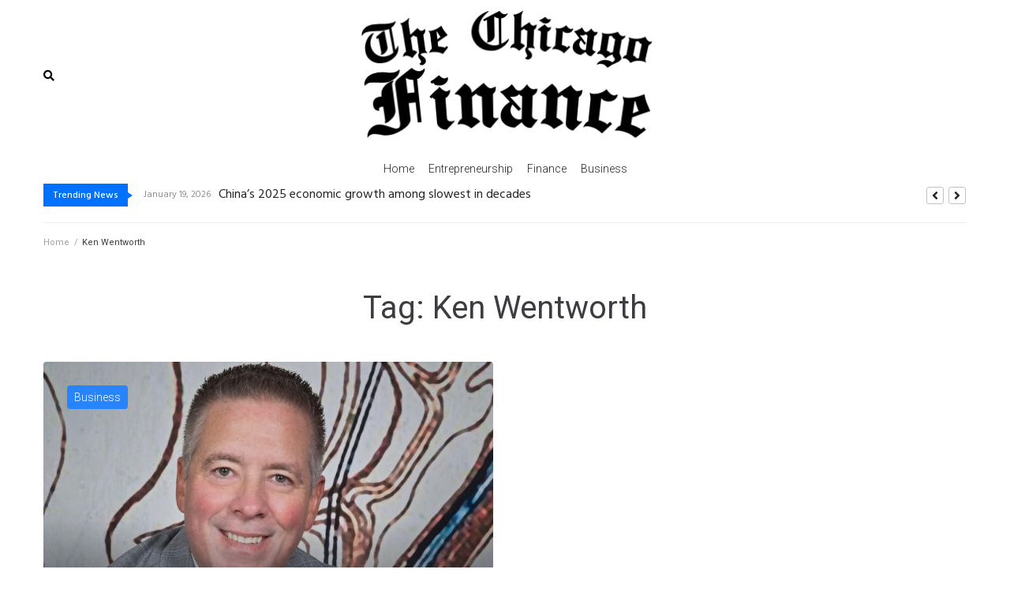

--- FILE ---
content_type: text/html; charset=UTF-8
request_url: https://thechicagofinance.com/tag/ken-wentworth/
body_size: 18956
content:
<!DOCTYPE html>
<html lang="en-US">
<head>
<meta charset="UTF-8">
<link rel="profile" href="http://gmpg.org/xfn/11">
<link rel="pingback" href="https://thechicagofinance.com/xmlrpc.php">

<meta name="viewport" content="width=device-width, initial-scale=1" />
<title>Ken Wentworth &#8211; The Chicago Finance</title>
<meta name='robots' content='max-image-preview:large' />
<link rel='dns-prefetch' href='//fonts.googleapis.com' />
<link rel="alternate" type="application/rss+xml" title="The Chicago Finance &raquo; Feed" href="https://thechicagofinance.com/feed/" />
<link rel="alternate" type="application/rss+xml" title="The Chicago Finance &raquo; Ken Wentworth Tag Feed" href="https://thechicagofinance.com/tag/ken-wentworth/feed/" />
<style id='wp-img-auto-sizes-contain-inline-css' type='text/css'>
img:is([sizes=auto i],[sizes^="auto," i]){contain-intrinsic-size:3000px 1500px}
/*# sourceURL=wp-img-auto-sizes-contain-inline-css */
</style>
<style id='wp-emoji-styles-inline-css' type='text/css'>

	img.wp-smiley, img.emoji {
		display: inline !important;
		border: none !important;
		box-shadow: none !important;
		height: 1em !important;
		width: 1em !important;
		margin: 0 0.07em !important;
		vertical-align: -0.1em !important;
		background: none !important;
		padding: 0 !important;
	}
/*# sourceURL=wp-emoji-styles-inline-css */
</style>
<style id='wp-block-library-inline-css' type='text/css'>
:root{--wp-block-synced-color:#7a00df;--wp-block-synced-color--rgb:122,0,223;--wp-bound-block-color:var(--wp-block-synced-color);--wp-editor-canvas-background:#ddd;--wp-admin-theme-color:#007cba;--wp-admin-theme-color--rgb:0,124,186;--wp-admin-theme-color-darker-10:#006ba1;--wp-admin-theme-color-darker-10--rgb:0,107,160.5;--wp-admin-theme-color-darker-20:#005a87;--wp-admin-theme-color-darker-20--rgb:0,90,135;--wp-admin-border-width-focus:2px}@media (min-resolution:192dpi){:root{--wp-admin-border-width-focus:1.5px}}.wp-element-button{cursor:pointer}:root .has-very-light-gray-background-color{background-color:#eee}:root .has-very-dark-gray-background-color{background-color:#313131}:root .has-very-light-gray-color{color:#eee}:root .has-very-dark-gray-color{color:#313131}:root .has-vivid-green-cyan-to-vivid-cyan-blue-gradient-background{background:linear-gradient(135deg,#00d084,#0693e3)}:root .has-purple-crush-gradient-background{background:linear-gradient(135deg,#34e2e4,#4721fb 50%,#ab1dfe)}:root .has-hazy-dawn-gradient-background{background:linear-gradient(135deg,#faaca8,#dad0ec)}:root .has-subdued-olive-gradient-background{background:linear-gradient(135deg,#fafae1,#67a671)}:root .has-atomic-cream-gradient-background{background:linear-gradient(135deg,#fdd79a,#004a59)}:root .has-nightshade-gradient-background{background:linear-gradient(135deg,#330968,#31cdcf)}:root .has-midnight-gradient-background{background:linear-gradient(135deg,#020381,#2874fc)}:root{--wp--preset--font-size--normal:16px;--wp--preset--font-size--huge:42px}.has-regular-font-size{font-size:1em}.has-larger-font-size{font-size:2.625em}.has-normal-font-size{font-size:var(--wp--preset--font-size--normal)}.has-huge-font-size{font-size:var(--wp--preset--font-size--huge)}.has-text-align-center{text-align:center}.has-text-align-left{text-align:left}.has-text-align-right{text-align:right}.has-fit-text{white-space:nowrap!important}#end-resizable-editor-section{display:none}.aligncenter{clear:both}.items-justified-left{justify-content:flex-start}.items-justified-center{justify-content:center}.items-justified-right{justify-content:flex-end}.items-justified-space-between{justify-content:space-between}.screen-reader-text{border:0;clip-path:inset(50%);height:1px;margin:-1px;overflow:hidden;padding:0;position:absolute;width:1px;word-wrap:normal!important}.screen-reader-text:focus{background-color:#ddd;clip-path:none;color:#444;display:block;font-size:1em;height:auto;left:5px;line-height:normal;padding:15px 23px 14px;text-decoration:none;top:5px;width:auto;z-index:100000}html :where(.has-border-color){border-style:solid}html :where([style*=border-top-color]){border-top-style:solid}html :where([style*=border-right-color]){border-right-style:solid}html :where([style*=border-bottom-color]){border-bottom-style:solid}html :where([style*=border-left-color]){border-left-style:solid}html :where([style*=border-width]){border-style:solid}html :where([style*=border-top-width]){border-top-style:solid}html :where([style*=border-right-width]){border-right-style:solid}html :where([style*=border-bottom-width]){border-bottom-style:solid}html :where([style*=border-left-width]){border-left-style:solid}html :where(img[class*=wp-image-]){height:auto;max-width:100%}:where(figure){margin:0 0 1em}html :where(.is-position-sticky){--wp-admin--admin-bar--position-offset:var(--wp-admin--admin-bar--height,0px)}@media screen and (max-width:600px){html :where(.is-position-sticky){--wp-admin--admin-bar--position-offset:0px}}

/*# sourceURL=wp-block-library-inline-css */
</style><style id='global-styles-inline-css' type='text/css'>
:root{--wp--preset--aspect-ratio--square: 1;--wp--preset--aspect-ratio--4-3: 4/3;--wp--preset--aspect-ratio--3-4: 3/4;--wp--preset--aspect-ratio--3-2: 3/2;--wp--preset--aspect-ratio--2-3: 2/3;--wp--preset--aspect-ratio--16-9: 16/9;--wp--preset--aspect-ratio--9-16: 9/16;--wp--preset--color--black: #000000;--wp--preset--color--cyan-bluish-gray: #abb8c3;--wp--preset--color--white: #ffffff;--wp--preset--color--pale-pink: #f78da7;--wp--preset--color--vivid-red: #cf2e2e;--wp--preset--color--luminous-vivid-orange: #ff6900;--wp--preset--color--luminous-vivid-amber: #fcb900;--wp--preset--color--light-green-cyan: #7bdcb5;--wp--preset--color--vivid-green-cyan: #00d084;--wp--preset--color--pale-cyan-blue: #8ed1fc;--wp--preset--color--vivid-cyan-blue: #0693e3;--wp--preset--color--vivid-purple: #9b51e0;--wp--preset--gradient--vivid-cyan-blue-to-vivid-purple: linear-gradient(135deg,rgb(6,147,227) 0%,rgb(155,81,224) 100%);--wp--preset--gradient--light-green-cyan-to-vivid-green-cyan: linear-gradient(135deg,rgb(122,220,180) 0%,rgb(0,208,130) 100%);--wp--preset--gradient--luminous-vivid-amber-to-luminous-vivid-orange: linear-gradient(135deg,rgb(252,185,0) 0%,rgb(255,105,0) 100%);--wp--preset--gradient--luminous-vivid-orange-to-vivid-red: linear-gradient(135deg,rgb(255,105,0) 0%,rgb(207,46,46) 100%);--wp--preset--gradient--very-light-gray-to-cyan-bluish-gray: linear-gradient(135deg,rgb(238,238,238) 0%,rgb(169,184,195) 100%);--wp--preset--gradient--cool-to-warm-spectrum: linear-gradient(135deg,rgb(74,234,220) 0%,rgb(151,120,209) 20%,rgb(207,42,186) 40%,rgb(238,44,130) 60%,rgb(251,105,98) 80%,rgb(254,248,76) 100%);--wp--preset--gradient--blush-light-purple: linear-gradient(135deg,rgb(255,206,236) 0%,rgb(152,150,240) 100%);--wp--preset--gradient--blush-bordeaux: linear-gradient(135deg,rgb(254,205,165) 0%,rgb(254,45,45) 50%,rgb(107,0,62) 100%);--wp--preset--gradient--luminous-dusk: linear-gradient(135deg,rgb(255,203,112) 0%,rgb(199,81,192) 50%,rgb(65,88,208) 100%);--wp--preset--gradient--pale-ocean: linear-gradient(135deg,rgb(255,245,203) 0%,rgb(182,227,212) 50%,rgb(51,167,181) 100%);--wp--preset--gradient--electric-grass: linear-gradient(135deg,rgb(202,248,128) 0%,rgb(113,206,126) 100%);--wp--preset--gradient--midnight: linear-gradient(135deg,rgb(2,3,129) 0%,rgb(40,116,252) 100%);--wp--preset--font-size--small: 13px;--wp--preset--font-size--medium: 20px;--wp--preset--font-size--large: 36px;--wp--preset--font-size--x-large: 42px;--wp--preset--spacing--20: 0.44rem;--wp--preset--spacing--30: 0.67rem;--wp--preset--spacing--40: 1rem;--wp--preset--spacing--50: 1.5rem;--wp--preset--spacing--60: 2.25rem;--wp--preset--spacing--70: 3.38rem;--wp--preset--spacing--80: 5.06rem;--wp--preset--shadow--natural: 6px 6px 9px rgba(0, 0, 0, 0.2);--wp--preset--shadow--deep: 12px 12px 50px rgba(0, 0, 0, 0.4);--wp--preset--shadow--sharp: 6px 6px 0px rgba(0, 0, 0, 0.2);--wp--preset--shadow--outlined: 6px 6px 0px -3px rgb(255, 255, 255), 6px 6px rgb(0, 0, 0);--wp--preset--shadow--crisp: 6px 6px 0px rgb(0, 0, 0);}:where(.is-layout-flex){gap: 0.5em;}:where(.is-layout-grid){gap: 0.5em;}body .is-layout-flex{display: flex;}.is-layout-flex{flex-wrap: wrap;align-items: center;}.is-layout-flex > :is(*, div){margin: 0;}body .is-layout-grid{display: grid;}.is-layout-grid > :is(*, div){margin: 0;}:where(.wp-block-columns.is-layout-flex){gap: 2em;}:where(.wp-block-columns.is-layout-grid){gap: 2em;}:where(.wp-block-post-template.is-layout-flex){gap: 1.25em;}:where(.wp-block-post-template.is-layout-grid){gap: 1.25em;}.has-black-color{color: var(--wp--preset--color--black) !important;}.has-cyan-bluish-gray-color{color: var(--wp--preset--color--cyan-bluish-gray) !important;}.has-white-color{color: var(--wp--preset--color--white) !important;}.has-pale-pink-color{color: var(--wp--preset--color--pale-pink) !important;}.has-vivid-red-color{color: var(--wp--preset--color--vivid-red) !important;}.has-luminous-vivid-orange-color{color: var(--wp--preset--color--luminous-vivid-orange) !important;}.has-luminous-vivid-amber-color{color: var(--wp--preset--color--luminous-vivid-amber) !important;}.has-light-green-cyan-color{color: var(--wp--preset--color--light-green-cyan) !important;}.has-vivid-green-cyan-color{color: var(--wp--preset--color--vivid-green-cyan) !important;}.has-pale-cyan-blue-color{color: var(--wp--preset--color--pale-cyan-blue) !important;}.has-vivid-cyan-blue-color{color: var(--wp--preset--color--vivid-cyan-blue) !important;}.has-vivid-purple-color{color: var(--wp--preset--color--vivid-purple) !important;}.has-black-background-color{background-color: var(--wp--preset--color--black) !important;}.has-cyan-bluish-gray-background-color{background-color: var(--wp--preset--color--cyan-bluish-gray) !important;}.has-white-background-color{background-color: var(--wp--preset--color--white) !important;}.has-pale-pink-background-color{background-color: var(--wp--preset--color--pale-pink) !important;}.has-vivid-red-background-color{background-color: var(--wp--preset--color--vivid-red) !important;}.has-luminous-vivid-orange-background-color{background-color: var(--wp--preset--color--luminous-vivid-orange) !important;}.has-luminous-vivid-amber-background-color{background-color: var(--wp--preset--color--luminous-vivid-amber) !important;}.has-light-green-cyan-background-color{background-color: var(--wp--preset--color--light-green-cyan) !important;}.has-vivid-green-cyan-background-color{background-color: var(--wp--preset--color--vivid-green-cyan) !important;}.has-pale-cyan-blue-background-color{background-color: var(--wp--preset--color--pale-cyan-blue) !important;}.has-vivid-cyan-blue-background-color{background-color: var(--wp--preset--color--vivid-cyan-blue) !important;}.has-vivid-purple-background-color{background-color: var(--wp--preset--color--vivid-purple) !important;}.has-black-border-color{border-color: var(--wp--preset--color--black) !important;}.has-cyan-bluish-gray-border-color{border-color: var(--wp--preset--color--cyan-bluish-gray) !important;}.has-white-border-color{border-color: var(--wp--preset--color--white) !important;}.has-pale-pink-border-color{border-color: var(--wp--preset--color--pale-pink) !important;}.has-vivid-red-border-color{border-color: var(--wp--preset--color--vivid-red) !important;}.has-luminous-vivid-orange-border-color{border-color: var(--wp--preset--color--luminous-vivid-orange) !important;}.has-luminous-vivid-amber-border-color{border-color: var(--wp--preset--color--luminous-vivid-amber) !important;}.has-light-green-cyan-border-color{border-color: var(--wp--preset--color--light-green-cyan) !important;}.has-vivid-green-cyan-border-color{border-color: var(--wp--preset--color--vivid-green-cyan) !important;}.has-pale-cyan-blue-border-color{border-color: var(--wp--preset--color--pale-cyan-blue) !important;}.has-vivid-cyan-blue-border-color{border-color: var(--wp--preset--color--vivid-cyan-blue) !important;}.has-vivid-purple-border-color{border-color: var(--wp--preset--color--vivid-purple) !important;}.has-vivid-cyan-blue-to-vivid-purple-gradient-background{background: var(--wp--preset--gradient--vivid-cyan-blue-to-vivid-purple) !important;}.has-light-green-cyan-to-vivid-green-cyan-gradient-background{background: var(--wp--preset--gradient--light-green-cyan-to-vivid-green-cyan) !important;}.has-luminous-vivid-amber-to-luminous-vivid-orange-gradient-background{background: var(--wp--preset--gradient--luminous-vivid-amber-to-luminous-vivid-orange) !important;}.has-luminous-vivid-orange-to-vivid-red-gradient-background{background: var(--wp--preset--gradient--luminous-vivid-orange-to-vivid-red) !important;}.has-very-light-gray-to-cyan-bluish-gray-gradient-background{background: var(--wp--preset--gradient--very-light-gray-to-cyan-bluish-gray) !important;}.has-cool-to-warm-spectrum-gradient-background{background: var(--wp--preset--gradient--cool-to-warm-spectrum) !important;}.has-blush-light-purple-gradient-background{background: var(--wp--preset--gradient--blush-light-purple) !important;}.has-blush-bordeaux-gradient-background{background: var(--wp--preset--gradient--blush-bordeaux) !important;}.has-luminous-dusk-gradient-background{background: var(--wp--preset--gradient--luminous-dusk) !important;}.has-pale-ocean-gradient-background{background: var(--wp--preset--gradient--pale-ocean) !important;}.has-electric-grass-gradient-background{background: var(--wp--preset--gradient--electric-grass) !important;}.has-midnight-gradient-background{background: var(--wp--preset--gradient--midnight) !important;}.has-small-font-size{font-size: var(--wp--preset--font-size--small) !important;}.has-medium-font-size{font-size: var(--wp--preset--font-size--medium) !important;}.has-large-font-size{font-size: var(--wp--preset--font-size--large) !important;}.has-x-large-font-size{font-size: var(--wp--preset--font-size--x-large) !important;}
/*# sourceURL=global-styles-inline-css */
</style>

<style id='classic-theme-styles-inline-css' type='text/css'>
/*! This file is auto-generated */
.wp-block-button__link{color:#fff;background-color:#32373c;border-radius:9999px;box-shadow:none;text-decoration:none;padding:calc(.667em + 2px) calc(1.333em + 2px);font-size:1.125em}.wp-block-file__button{background:#32373c;color:#fff;text-decoration:none}
/*# sourceURL=/wp-includes/css/classic-themes.min.css */
</style>
<link rel='stylesheet' id='contact-form-7-css' href='https://thechicagofinance.com/wp-content/plugins/contact-form-7/includes/css/styles.css?ver=5.4' type='text/css' media='all' />
<link rel='stylesheet' id='font-awesome-css' href='https://thechicagofinance.com/wp-content/plugins/elementor/assets/lib/font-awesome/css/font-awesome.min.css?ver=4.7.0' type='text/css' media='all' />
<link rel='stylesheet' id='kava-parent-theme-style-css' href='https://thechicagofinance.com/wp-content/themes/kava/style.css?ver=1.2.6' type='text/css' media='all' />
<link rel='stylesheet' id='kava-theme-style-css' href='https://thechicagofinance.com/wp-content/themes/satellex/style.css?ver=1.2.6' type='text/css' media='all' />
<style id='kava-theme-style-inline-css' type='text/css'>
/* #Typography */body {font-style: normal;font-weight: 300;font-size: 14px;line-height: 1.6;font-family: Roboto, sans-serif;letter-spacing: 0px;text-align: left;color: #3b3d42;}h1,.h1-style {font-style: normal;font-weight: 400;font-size: 34px;line-height: 1.4;font-family: Roboto, sans-serif;letter-spacing: 0px;text-align: inherit;color: #3b3d42;}h2,.h2-style {font-style: normal;font-weight: 400;font-size: 24px;line-height: 1.4;font-family: Roboto, sans-serif;letter-spacing: 0px;text-align: inherit;color: #3b3d42;}h3,.h3-style {font-style: normal;font-weight: 400;font-size: 21px;line-height: 1.4;font-family: Roboto, sans-serif;letter-spacing: 0px;text-align: inherit;color: #3b3d42;}h4,.h4-style {font-style: normal;font-weight: 400;font-size: 20px;line-height: 1.5;font-family: Roboto, sans-serif;letter-spacing: 0px;text-align: inherit;color: #3b3d42;}h5,.h5-style {font-style: normal;font-weight: 300;font-size: 18px;line-height: 1.5;font-family: Roboto, sans-serif;letter-spacing: 0px;text-align: inherit;color: #3b3d42;}h6,.h6-style {font-style: normal;font-weight: 500;font-size: 14px;line-height: 1.5;font-family: Roboto, sans-serif;letter-spacing: 0px;text-align: inherit;color: #3b3d42;}@media (min-width: 1200px) {h1,.h1-style { font-size: 56px; }h2,.h2-style { font-size: 40px; }h3,.h3-style { font-size: 28px; }}a,h1 a:hover,h2 a:hover,h3 a:hover,h4 a:hover,h5 a:hover,h6 a:hover { color: #2884fc; }a:hover { color: #27b9f7; }blockquote {color: #212326;}/* #Header */.site-header__wrap {background-color: #ffffff;background-repeat: repeat;background-position: center top;background-attachment: scroll;;}/* ##Top Panel */.top-panel {color: #a1a2a4;background-color: #ffffff;}/* #Main Menu */.main-navigation {font-style: normal;font-weight: 400;font-size: 14px;line-height: 1.4;font-family: Roboto, sans-serif;letter-spacing: 0px;}.main-navigation a,.menu-item-has-children:before {color: #a1a2a4;}.main-navigation a:hover,.main-navigation .current_page_item>a,.main-navigation .current-menu-item>a,.main-navigation .current_page_ancestor>a,.main-navigation .current-menu-ancestor>a {color: #27b9f7;}/* #Mobile Menu */.mobile-menu-toggle-button {color: #ffffff;background-color: #212326;}/* #Social */.social-list a {color: #a1a2a4;}.social-list a:hover {color: #212326;}/* #Breadcrumbs */.breadcrumbs_item {font-style: normal;font-weight: 400;font-size: 11px;line-height: 1.5;font-family: Roboto, sans-serif;letter-spacing: 0px;}.breadcrumbs_item_sep,.breadcrumbs_item_link {color: #a1a2a4;}.breadcrumbs_item_link:hover {color: #212326;}/* #Post navigation */.post-navigation i {color: #a1a2a4;}.post-navigation .nav-links a:hover .post-title,.post-navigation .nav-links a:hover .nav-text {color: #2884fc;}.post-navigation .nav-links a:hover i {color: #27b9f7;}/* #Pagination */.pagination .page-numbers,.page-links > span,.page-links > a {color: #a1a2a4;}.pagination a.page-numbers:hover,.pagination .page-numbers.current,.page-links > a:hover,.page-links > span {color: #27b9f7;}.pagination .next,.pagination .prev {color: #2884fc;}.pagination .next:hover,.pagination .prev:hover {color: #27b9f7;}/* #Button Appearance Styles (regular scheme) */.btn,button,input[type='button'],input[type='reset'],input[type='submit'] {font-style: normal;font-weight: 900;font-size: 11px;line-height: 1;font-family: Roboto, sans-serif;letter-spacing: 1px;color: #ffffff;background-color: #212326;}.btn:hover,button:hover,input[type='button']:hover,input[type='reset']:hover,input[type='submit']:hover,input[type='reset']:hover {color: #ffffff;background-color: rgb(71,73,76);}.btn.invert-button {color: #ffffff;}.btn.invert-button:hover {color: #ffffff;border-color: #212326;background-color: #212326;}/* #Totop Button */#toTop {padding: 0px 0px;border-radius: 0px;background-color: ;color: ;}#toTop:hover {background-color: ;color: ;}input,optgroup,select,textarea {font-size: 14px;}/* #Comment, Contact, Password Forms */.comment-form .submit,.wpcf7-submit,.post-password-form label + input {font-style: normal;font-weight: 900;font-size: 11px;line-height: 1;font-family: Roboto, sans-serif;letter-spacing: 1px;color: #ffffff;background-color: #212326;}.comment-form .submit:hover,.wpcf7-submit:hover,.post-password-form label + input:hover {color: #ffffff;background-color: rgb(71,73,76);}.comment-reply-title {font-style: normal;font-weight: 400;font-size: 20px;line-height: 1.5;font-family: Roboto, sans-serif;letter-spacing: 0px;color: #3b3d42;}/* Cookies consent */.comment-form-cookies-consent input[type='checkbox']:checked ~ label[for=wp-comment-cookies-consent]:before {color: #ffffff;border-color: #212326;background-color: #212326;}/* #Comment Reply Link */#cancel-comment-reply-link {color: #2884fc;}#cancel-comment-reply-link:hover {color: #27b9f7;}/* #Comment item */.comment-body .fn {font-style: normal;font-weight: 500;font-size: 14px;line-height: 1.5;font-family: Roboto, sans-serif;letter-spacing: 0px;color: #3b3d42;}.comment-date__time {color: #a1a2a4;}.comment-reply-link {font-style: normal;font-weight: 900;font-size: 11px;line-height: 1;font-family: Roboto, sans-serif;letter-spacing: 1px;}/* #Input Placeholders */::-webkit-input-placeholder { color: #a1a2a4; }::-moz-placeholder{ color: #a1a2a4; }:-moz-placeholder{ color: #a1a2a4; }:-ms-input-placeholder{ color: #a1a2a4; }/* #Entry Meta */.posted-on,.cat-links,.byline,.tags-links {color: #a1a2a4;}.comments-button {color: #a1a2a4;}.comments-button:hover {color: #ffffff;background-color: #212326;}.btn-style .post-categories a {color: #ffffff;background-color: #212326;}.btn-style .post-categories a:hover {color: #ffffff;background-color: rgb(71,73,76);}.sticky-label {color: #ffffff;background-color: #212326;}/* Posts List Item Invert */.invert-hover.has-post-thumbnail:hover,.invert-hover.has-post-thumbnail:hover .posted-on,.invert-hover.has-post-thumbnail:hover .cat-links,.invert-hover.has-post-thumbnail:hover .byline,.invert-hover.has-post-thumbnail:hover .tags-links,.invert-hover.has-post-thumbnail:hover .entry-meta,.invert-hover.has-post-thumbnail:hover a,.invert-hover.has-post-thumbnail:hover .btn-icon,.invert-item.has-post-thumbnail,.invert-item.has-post-thumbnail .posted-on,.invert-item.has-post-thumbnail .cat-links,.invert-item.has-post-thumbnail .byline,.invert-item.has-post-thumbnail .tags-links,.invert-item.has-post-thumbnail .entry-meta,.invert-item.has-post-thumbnail a,.invert-item.has-post-thumbnail .btn:hover,.invert-item.has-post-thumbnail .btn-style .post-categories a:hover,.invert,.invert .entry-title,.invert a,.invert .byline,.invert .posted-on,.invert .cat-links,.invert .tags-links {color: #ffffff;}.invert-hover.has-post-thumbnail:hover a:hover,.invert-hover.has-post-thumbnail:hover .btn-icon:hover,.invert-item.has-post-thumbnail a:hover,.invert a:hover {color: #2884fc;}.invert-hover.has-post-thumbnail .btn,.invert-item.has-post-thumbnail .comments-button,.posts-list--default.list-style-v10 .invert.default-item .comments-button{color: #ffffff;background-color: #212326;}.invert-hover.has-post-thumbnail .btn:hover,.invert-item.has-post-thumbnail .comments-button:hover,.posts-list--default.list-style-v10 .invert.default-item .comments-button:hover {color: #2884fc;background-color: #ffffff;}/* Default Posts List */.list-style-v8 .comments-link {color: #a1a2a4;}.list-style-v8 .comments-link:hover {color: #27b9f7;}/* Creative Posts List */.creative-item .entry-title a:hover {color: #2884fc;}.list-style-default .creative-item a,.creative-item .btn-icon {color: #a1a2a4;}.list-style-default .creative-item a:hover,.creative-item .btn-icon:hover {color: #2884fc;}.list-style-default .creative-item .btn,.list-style-default .creative-item .btn:hover,.list-style-default .creative-item .comments-button:hover {color: #ffffff;}.creative-item__title-first-letter {font-style: normal;font-weight: 400;font-family: Roboto, sans-serif;color: #3b3d42;}.posts-list--creative.list-style-v10 .creative-item:before {background-color: #212326;box-shadow: 0px 0px 0px 8px rgba(33,35,38,0.25);}.posts-list--creative.list-style-v10 .creative-item__post-date {font-style: normal;font-weight: 400;font-size: 20px;line-height: 1.5;font-family: Roboto, sans-serif;letter-spacing: 0px;color: #2884fc;}.posts-list--creative.list-style-v10 .creative-item__post-date a {color: #2884fc;}.posts-list--creative.list-style-v10 .creative-item__post-date a:hover {color: #27b9f7;}/* Creative Posts List style-v2 */.list-style-v2 .creative-item .entry-title,.list-style-v9 .creative-item .entry-title {font-style: normal;font-weight: 400;font-size: 20px;line-height: 1.5;font-family: Roboto, sans-serif;letter-spacing: 0px;}/* Image Post Format */.post_format-post-format-image .post-thumbnail__link:before {color: #ffffff;background-color: #212326;}/* Gallery Post Format */.post_format-post-format-gallery .swiper-button-prev,.post_format-post-format-gallery .swiper-button-next {color: #a1a2a4;}.post_format-post-format-gallery .swiper-button-prev:hover,.post_format-post-format-gallery .swiper-button-next:hover {color: #27b9f7;}/* Link Post Format */.post_format-post-format-quote .post-format-quote {color: #ffffff;background-color: #212326;}.post_format-post-format-quote .post-format-quote:before {color: #212326;background-color: #ffffff;}/* Post Author */.post-author__title a {color: #2884fc;}.post-author__title a:hover {color: #27b9f7;}.invert .post-author__title a {color: #ffffff;}.invert .post-author__title a:hover {color: #2884fc;}/* Single Post */.single-post blockquote {border-color: #212326;}.single-post:not(.post-template-single-layout-4):not(.post-template-single-layout-7) .tags-links a:hover {color: #ffffff;border-color: #212326;background-color: #212326;}.single-header-3 .post-author .byline,.single-header-4 .post-author .byline,.single-header-5 .post-author .byline {font-style: normal;font-weight: 400;font-size: 20px;line-height: 1.5;font-family: Roboto, sans-serif;letter-spacing: 0px;}.single-header-8,.single-header-10 .entry-header {background-color: #212326;}.single-header-8.invert a:hover,.single-header-10.invert a:hover {color: rgba(255,255,255,0.5);}.single-header-3 a.comments-button,.single-header-10 a.comments-button {border: 1px solid #ffffff;}.single-header-3 a.comments-button:hover,.single-header-10 a.comments-button:hover {color: #2884fc;background-color: #ffffff;}/* Page preloader */.page-preloader {border-top-color: #212326;border-right-color: #212326;}/* Logo */.site-logo__link,.site-logo__link:hover {color: #212326;}/* Page title */.page-title {font-style: normal;font-weight: 400;font-size: 24px;line-height: 1.4;font-family: Roboto, sans-serif;letter-spacing: 0px;color: #3b3d42;}@media (min-width: 1200px) {.page-title { font-size: 40px; }}/* Grid Posts List */.posts-list.list-style-v3 .comments-link {border-color: #2884fc;}.posts-list.list-style-v4 .comments-link {color: #a1a2a4;}.posts-list.list-style-v4 .posts-list__item.grid-item .grid-item-wrap .comments-link:hover {color: #ffffff;background-color: #2884fc;}/* Posts List Grid Item Invert */.grid-item-wrap.invert,.grid-item-wrap.invert .posted-on,.grid-item-wrap.invert .cat-links,.grid-item-wrap.invert .byline,.grid-item-wrap.invert .tags-links,.grid-item-wrap.invert .entry-meta,.grid-item-wrap.invert a,.grid-item-wrap.invert .btn-icon,.grid-item-wrap.invert .comments-button {color: #ffffff;}/* Posts List Grid-5 Item Invert */.list-style-v5 .grid-item-wrap.invert .posted-on,.list-style-v5 .grid-item-wrap.invert .cat-links,.list-style-v5 .grid-item-wrap.invert .byline,.list-style-v5 .grid-item-wrap.invert .tags-links,.list-style-v5 .grid-item-wrap.invert .posted-on a,.list-style-v5 .grid-item-wrap.invert .cat-links a,.list-style-v5 .grid-item-wrap.invert .tags-links a,.list-style-v5 .grid-item-wrap.invert .byline a,.list-style-v5 .grid-item-wrap.invert .comments-link,.list-style-v5 .grid-item-wrap.invert .entry-title a:hover {color: #212326;}.list-style-v5 .grid-item-wrap.invert .posted-on a:hover,.list-style-v5 .grid-item-wrap.invert .cat-links a:hover,.list-style-v5 .grid-item-wrap.invert .tags-links a:hover,.list-style-v5 .grid-item-wrap.invert .byline a:hover,.list-style-v5 .grid-item-wrap.invert .comments-link:hover {color: #ffffff;}/* Posts List Grid-6 Item Invert */.posts-list.list-style-v6 .posts-list__item.grid-item .grid-item-wrap .cat-links a,.posts-list.list-style-v7 .posts-list__item.grid-item .grid-item-wrap .cat-links a {color: #ffffff;background-color: #2884fc;}.posts-list.list-style-v6 .posts-list__item.grid-item .grid-item-wrap .cat-links a:hover,.posts-list.list-style-v7 .posts-list__item.grid-item .grid-item-wrap .cat-links a:hover {color: #ffffff;background-color: rgb(71,73,76);}.posts-list.list-style-v9 .posts-list__item.grid-item .grid-item-wrap .entry-header .entry-title {font-weight : 300;}/* Grid 7 */.list-style-v7 .grid-item-wrap.invert .posted-on a:hover,.list-style-v7 .grid-item-wrap.invert .cat-links a:hover,.list-style-v7 .grid-item-wrap.invert .tags-links a:hover,.list-style-v7 .grid-item-wrap.invert .byline a:hover,.list-style-v7 .grid-item-wrap.invert .comments-link:hover,.list-style-v7 .grid-item-wrap.invert .entry-title a:hover,.list-style-v6 .grid-item-wrap.invert .posted-on a:hover,.list-style-v6 .grid-item-wrap.invert .cat-links a:hover,.list-style-v6 .grid-item-wrap.invert .tags-links a:hover,.list-style-v6 .grid-item-wrap.invert .byline a:hover,.list-style-v6 .grid-item-wrap.invert .comments-link:hover,.list-style-v6 .grid-item-wrap.invert .entry-title a:hover {color: #212326;}.list-style-v7 .grid-item-wrap.invert .posted-on,.list-style-v7 .grid-item-wrap.invert .cat-links,.list-style-v7 .grid-item-wrap.invert .byline,.list-style-v7 .grid-item-wrap.invert .tags-links,.list-style-v7 .grid-item-wrap.invert .posted-on a,.list-style-v7 .grid-item-wrap.invert .cat-links a,.list-style-v7 .grid-item-wrap.invert .tags-links a,.list-style-v7 .grid-item-wrap.invert .byline a,.list-style-v7 .grid-item-wrap.invert .comments-link,.list-style-v7 .grid-item-wrap.invert .entry-title a,.list-style-v7 .grid-item-wrap.invert .entry-content p,.list-style-v6 .grid-item-wrap.invert .posted-on,.list-style-v6 .grid-item-wrap.invert .cat-links,.list-style-v6 .grid-item-wrap.invert .byline,.list-style-v6 .grid-item-wrap.invert .tags-links,.list-style-v6 .grid-item-wrap.invert .posted-on a,.list-style-v6 .grid-item-wrap.invert .cat-links a,.list-style-v6 .grid-item-wrap.invert .tags-links a,.list-style-v6 .grid-item-wrap.invert .byline a,.list-style-v6 .grid-item-wrap.invert .comments-link,.list-style-v6 .grid-item-wrap.invert .entry-title a,.list-style-v6 .grid-item-wrap.invert .entry-content p {color: #ffffff;}.posts-list.list-style-v7 .grid-item .grid-item-wrap .entry-footer .comments-link:hover,.posts-list.list-style-v6 .grid-item .grid-item-wrap .entry-footer .comments-link:hover,.posts-list.list-style-v6 .posts-list__item.grid-item .grid-item-wrap .btn:hover,.posts-list.list-style-v7 .posts-list__item.grid-item .grid-item-wrap .btn:hover {color: #212326;border-color: #212326;}.posts-list.list-style-v10 .grid-item-inner .space-between-content .comments-link {color: #a1a2a4;}.posts-list.list-style-v10 .grid-item-inner .space-between-content .comments-link:hover {color: #212326;}.posts-list.list-style-v10 .posts-list__item.justify-item .justify-item-inner .entry-title a {color: #3b3d42;}.posts-list.posts-list--vertical-justify.list-style-v10 .posts-list__item.justify-item .justify-item-inner .entry-title a:hover{color: #ffffff;background-color: #212326;}.posts-list.list-style-v5 .posts-list__item.justify-item .justify-item-inner.invert .cat-links a:hover,.posts-list.list-style-v8 .posts-list__item.justify-item .justify-item-inner.invert .cat-links a:hover {color: #ffffff;background-color: rgb(71,73,76);}.posts-list.list-style-v5 .posts-list__item.justify-item .justify-item-inner.invert .cat-links a,.posts-list.list-style-v8 .posts-list__item.justify-item .justify-item-inner.invert .cat-links a{color: #ffffff;background-color: #2884fc;}.list-style-v8 .justify-item-inner.invert .posted-on,.list-style-v8 .justify-item-inner.invert .cat-links,.list-style-v8 .justify-item-inner.invert .byline,.list-style-v8 .justify-item-inner.invert .tags-links,.list-style-v8 .justify-item-inner.invert .posted-on a,.list-style-v8 .justify-item-inner.invert .cat-links a,.list-style-v8 .justify-item-inner.invert .tags-links a,.list-style-v8 .justify-item-inner.invert .byline a,.list-style-v8 .justify-item-inner.invert .comments-link,.list-style-v8 .justify-item-inner.invert .entry-title a,.list-style-v8 .justify-item-inner.invert .entry-content p,.list-style-v5 .justify-item-inner.invert .posted-on,.list-style-v5 .justify-item-inner.invert .cat-links,.list-style-v5 .justify-item-inner.invert .byline,.list-style-v5 .justify-item-inner.invert .tags-links,.list-style-v5 .justify-item-inner.invert .posted-on a,.list-style-v5 .justify-item-inner.invert .cat-links a,.list-style-v5 .justify-item-inner.invert .tags-links a,.list-style-v5 .justify-item-inner.invert .byline a,.list-style-v5 .justify-item-inner.invert .comments-link,.list-style-v5 .justify-item-inner.invert .entry-title a,.list-style-v5 .justify-item-inner.invert .entry-content p,.list-style-v4 .justify-item-inner.invert .posted-on:hover,.list-style-v4 .justify-item-inner.invert .cat-links,.list-style-v4 .justify-item-inner.invert .byline,.list-style-v4 .justify-item-inner.invert .tags-links,.list-style-v4 .justify-item-inner.invert .posted-on a,.list-style-v4 .justify-item-inner.invert .cat-links a,.list-style-v4 .justify-item-inner.invert .tags-links a,.list-style-v4 .justify-item-inner.invert .byline a,.list-style-v4 .justify-item-inner.invert .comments-link,.list-style-v4 .justify-item-inner.invert .entry-title a,.list-style-v4 .justify-item-inner.invert .entry-content p {color: #ffffff;}.list-style-v8 .justify-item-inner.invert .posted-on a:hover,.list-style-v8 .justify-item-inner.invert .cat-links a:hover,.list-style-v8 .justify-item-inner.invert .tags-links a:hover,.list-style-v8 .justify-item-inner.invert .byline a:hover,.list-style-v8 .justify-item-inner.invert .comments-link:hover,.list-style-v8 .justify-item-inner.invert .entry-title a:hover,.list-style-v5 .justify-item-inner.invert .posted-on a:hover,.list-style-v5 .justify-item-inner.invert .cat-links a:hover,.list-style-v5 .justify-item-inner.invert .tags-links a:hover,.list-style-v5 .justify-item-inner.invert .byline a:hover,.list-style-v5 .justify-item-inner.invert .entry-title a:hover,.list-style-v4 .justify-item-inner.invert .posted-on a,.list-style-v4 .justify-item-inner.invert .cat-links a:hover,.list-style-v4 .justify-item-inner.invert .tags-links a:hover,.list-style-v4 .justify-item-inner.invert .byline a:hover,.list-style-v4 .justify-item-inner.invert .comments-link:hover,.list-style-v4 .justify-item-inner.invert .entry-title a:hover{color: #212326;}.posts-list.list-style-v5 .justify-item .justify-item-wrap .entry-footer .comments-link:hover {border-color: #212326;}.list-style-v4 .justify-item-inner.invert .btn:hover,.list-style-v6 .justify-item-wrap.invert .btn:hover,.list-style-v8 .justify-item-inner.invert .btn:hover {color: #ffffff;}.posts-list.posts-list--vertical-justify.list-style-v5 .posts-list__item.justify-item .justify-item-wrap .entry-footer .comments-link:hover,.posts-list.posts-list--vertical-justify.list-style-v5 .posts-list__item.justify-item .justify-item-wrap .entry-footer .btn:hover {color: #212326;border-color: #212326;}/* masonry Posts List */.posts-list.list-style-v3 .comments-link {border-color: #2884fc;}.posts-list.list-style-v4 .comments-link {color: #a1a2a4;}.posts-list.list-style-v4 .posts-list__item.masonry-item .masonry-item-wrap .comments-link:hover {color: #ffffff;background-color: #2884fc;}/* Posts List masonry Item Invert */.masonry-item-wrap.invert,.masonry-item-wrap.invert .posted-on,.masonry-item-wrap.invert .cat-links,.masonry-item-wrap.invert .byline,.masonry-item-wrap.invert .tags-links,.masonry-item-wrap.invert .entry-meta,.masonry-item-wrap.invert a,.masonry-item-wrap.invert .btn-icon,.masonry-item-wrap.invert .comments-button {color: #ffffff;}/* Posts List masonry-5 Item Invert */.list-style-v5 .masonry-item-wrap.invert .posted-on,.list-style-v5 .masonry-item-wrap.invert .cat-links,.list-style-v5 .masonry-item-wrap.invert .byline,.list-style-v5 .masonry-item-wrap.invert .tags-links,.list-style-v5 .masonry-item-wrap.invert .posted-on a,.list-style-v5 .masonry-item-wrap.invert .cat-links a,.list-style-v5 .masonry-item-wrap.invert .tags-links a,.list-style-v5 .masonry-item-wrap.invert .byline a,.list-style-v5 .masonry-item-wrap.invert .comments-link,.list-style-v5 .masonry-item-wrap.invert .entry-title a:hover {color: #212326;}.list-style-v5 .masonry-item-wrap.invert .posted-on a:hover,.list-style-v5 .masonry-item-wrap.invert .cat-links a:hover,.list-style-v5 .masonry-item-wrap.invert .tags-links a:hover,.list-style-v5 .masonry-item-wrap.invert .byline a:hover,.list-style-v5 .masonry-item-wrap.invert .comments-link:hover {color: #ffffff;}.posts-list.list-style-v10 .masonry-item-inner .space-between-content .comments-link {color: #a1a2a4;}.posts-list.list-style-v10 .masonry-item-inner .space-between-content .comments-link:hover {color: #212326;}.widget_recent_entries a,.widget_recent_comments a {font-style: normal;font-weight: 500;font-size: 14px;line-height: 1.5;font-family: Roboto, sans-serif;letter-spacing: 0px;color: #3b3d42;}.widget_recent_entries a:hover,.widget_recent_comments a:hover {color: #2884fc;}.widget_recent_entries .post-date,.widget_recent_comments .recentcomments {color: #a1a2a4;}.widget_recent_comments .comment-author-link a {color: #a1a2a4;}.widget_recent_comments .comment-author-link a:hover {color: #2884fc;}.widget_calendar th,.widget_calendar caption {color: #212326;}.widget_calendar tbody td a {color: #3b3d42;}.widget_calendar tbody td a:hover {color: #ffffff;background-color: #212326;}.widget_calendar tfoot td a {color: #a1a2a4;}.widget_calendar tfoot td a:hover {color: #27b9f7;}/* Preloader */.jet-smart-listing-wrap.jet-processing + div.jet-smart-listing-loading,div.wpcf7 .ajax-loader {border-top-color: #212326;border-right-color: #212326;}/*--------------------------------------------------------------## Ecwid Plugin Styles--------------------------------------------------------------*//* Product Title, Product Price amount */html#ecwid_html body#ecwid_body .ec-size .ec-wrapper .ec-store .grid-product__title-inner,html#ecwid_html body#ecwid_body .ec-size .ec-wrapper .ec-store .grid__products .grid-product__image ~ .grid-product__price .grid-product__price-amount,html#ecwid_html body#ecwid_body .ec-size .ec-wrapper .ec-store .grid__products .grid-product__image ~ .grid-product__title .grid-product__price-amount,html#ecwid_html body#ecwid_body .ec-size .ec-store .grid__products--medium-items.grid__products--layout-center .grid-product__price-compare,html#ecwid_html body#ecwid_body .ec-size .ec-store .grid__products--medium-items .grid-product__details,html#ecwid_html body#ecwid_body .ec-size .ec-store .grid__products--medium-items .grid-product__sku,html#ecwid_html body#ecwid_body .ec-size .ec-store .grid__products--medium-items .grid-product__sku-hover,html#ecwid_html body#ecwid_body .ec-size .ec-store .grid__products--medium-items .grid-product__tax,html#ecwid_html body#ecwid_body .ec-size .ec-wrapper .ec-store .form__msg,html#ecwid_html body#ecwid_body .ec-size.ec-size--l .ec-wrapper .ec-store h1,html#ecwid_html body#ecwid_body.page .ec-size .ec-wrapper .ec-store .product-details__product-title,html#ecwid_html body#ecwid_body.page .ec-size .ec-wrapper .ec-store .product-details__product-price,html#ecwid_html body#ecwid_body .ec-size .ec-wrapper .ec-store .product-details-module__title,html#ecwid_html body#ecwid_body .ec-size .ec-wrapper .ec-store .ec-cart-summary__row--total .ec-cart-summary__title,html#ecwid_html body#ecwid_body .ec-size .ec-wrapper .ec-store .ec-cart-summary__row--total .ec-cart-summary__price,html#ecwid_html body#ecwid_body .ec-size .ec-wrapper .ec-store .grid__categories * {font-style: normal;font-weight: 500;line-height: 1.5;font-family: Roboto, sans-serif;letter-spacing: 0px;}html#ecwid_html body#ecwid_body .ecwid .ec-size .ec-wrapper .ec-store .product-details__product-description {font-style: normal;font-weight: 300;font-size: 14px;line-height: 1.6;font-family: Roboto, sans-serif;letter-spacing: 0px;text-align: left;color: #3b3d42;}html#ecwid_html body#ecwid_body .ec-size .ec-wrapper .ec-store .grid-product__title-inner,html#ecwid_html body#ecwid_body .ec-size .ec-wrapper .ec-store .grid__products .grid-product__image ~ .grid-product__price .grid-product__price-amount,html#ecwid_html body#ecwid_body .ec-size .ec-wrapper .ec-store .grid__products .grid-product__image ~ .grid-product__title .grid-product__price-amount,html#ecwid_html body#ecwid_body .ec-size .ec-store .grid__products--medium-items.grid__products--layout-center .grid-product__price-compare,html#ecwid_html body#ecwid_body .ec-size .ec-store .grid__products--medium-items .grid-product__details,html#ecwid_html body#ecwid_body .ec-size .ec-store .grid__products--medium-items .grid-product__sku,html#ecwid_html body#ecwid_body .ec-size .ec-store .grid__products--medium-items .grid-product__sku-hover,html#ecwid_html body#ecwid_body .ec-size .ec-store .grid__products--medium-items .grid-product__tax,html#ecwid_html body#ecwid_body .ec-size .ec-wrapper .ec-store .product-details-module__title,html#ecwid_html body#ecwid_body.page .ec-size .ec-wrapper .ec-store .product-details__product-price,html#ecwid_html body#ecwid_body.page .ec-size .ec-wrapper .ec-store .product-details__product-title,html#ecwid_html body#ecwid_body .ec-size .ec-wrapper .ec-store .form-control__text,html#ecwid_html body#ecwid_body .ec-size .ec-wrapper .ec-store .form-control__textarea,html#ecwid_html body#ecwid_body .ec-size .ec-wrapper .ec-store .ec-link,html#ecwid_html body#ecwid_body .ec-size .ec-wrapper .ec-store .ec-link:visited,html#ecwid_html body#ecwid_body .ec-size .ec-wrapper .ec-store input[type="radio"].form-control__radio:checked+.form-control__radio-view::after {color: #2884fc;}html#ecwid_html body#ecwid_body .ec-size .ec-wrapper .ec-store .ec-link:hover {color: #27b9f7;}/* Product Title, Price small state */html#ecwid_html body#ecwid_body .ec-size .ec-wrapper .ec-store .grid__products--small-items .grid-product__title-inner,html#ecwid_html body#ecwid_body .ec-size .ec-wrapper .ec-store .grid__products--small-items .grid-product__price-hover .grid-product__price-amount,html#ecwid_html body#ecwid_body .ec-size .ec-wrapper .ec-store .grid__products--small-items .grid-product__image ~ .grid-product__price .grid-product__price-amount,html#ecwid_html body#ecwid_body .ec-size .ec-wrapper .ec-store .grid__products--small-items .grid-product__image ~ .grid-product__title .grid-product__price-amount,html#ecwid_html body#ecwid_body .ec-size .ec-wrapper .ec-store .grid__products--small-items.grid__products--layout-center .grid-product__price-compare,html#ecwid_html body#ecwid_body .ec-size .ec-wrapper .ec-store .grid__products--small-items .grid-product__details,html#ecwid_html body#ecwid_body .ec-size .ec-wrapper .ec-store .grid__products--small-items .grid-product__sku,html#ecwid_html body#ecwid_body .ec-size .ec-wrapper .ec-store .grid__products--small-items .grid-product__sku-hover,html#ecwid_html body#ecwid_body .ec-size .ec-wrapper .ec-store .grid__products--small-items .grid-product__tax {font-size: 12px;}/* Product Title, Price medium state */html#ecwid_html body#ecwid_body .ec-size .ec-wrapper .ec-store .grid__products--medium-items .grid-product__title-inner,html#ecwid_html body#ecwid_body .ec-size .ec-wrapper .ec-store .grid__products--medium-items .grid-product__price-hover .grid-product__price-amount,html#ecwid_html body#ecwid_body .ec-size .ec-wrapper .ec-store .grid__products--medium-items .grid-product__image ~ .grid-product__price .grid-product__price-amount,html#ecwid_html body#ecwid_body .ec-size .ec-wrapper .ec-store .grid__products--medium-items .grid-product__image ~ .grid-product__title .grid-product__price-amount,html#ecwid_html body#ecwid_body .ec-size .ec-wrapper .ec-store .grid__products--medium-items.grid__products--layout-center .grid-product__price-compare,html#ecwid_html body#ecwid_body .ec-size .ec-wrapper .ec-store .grid__products--medium-items .grid-product__details,html#ecwid_html body#ecwid_body .ec-size .ec-wrapper .ec-store .grid__products--medium-items .grid-product__sku,html#ecwid_html body#ecwid_body .ec-size .ec-wrapper .ec-store .grid__products--medium-items .grid-product__sku-hover,html#ecwid_html body#ecwid_body .ec-size .ec-wrapper .ec-store .grid__products--medium-items .grid-product__tax {font-size: 14px;}/* Product Title, Price large state */html#ecwid_html body#ecwid_body .ec-size .ec-wrapper .ec-store .grid__products--large-items .grid-product__title-inner,html#ecwid_html body#ecwid_body .ec-size .ec-wrapper .ec-store .grid__products--large-items .grid-product__price-hover .grid-product__price-amount,html#ecwid_html body#ecwid_body .ec-size .ec-wrapper .ec-store .grid__products--large-items .grid-product__image ~ .grid-product__price .grid-product__price-amount,html#ecwid_html body#ecwid_body .ec-size .ec-wrapper .ec-store .grid__products--large-items .grid-product__image ~ .grid-product__title .grid-product__price-amount,html#ecwid_html body#ecwid_body .ec-size .ec-wrapper .ec-store .grid__products--large-items.grid__products--layout-center .grid-product__price-compare,html#ecwid_html body#ecwid_body .ec-size .ec-wrapper .ec-store .grid__products--large-items .grid-product__details,html#ecwid_html body#ecwid_body .ec-size .ec-wrapper .ec-store .grid__products--large-items .grid-product__sku,html#ecwid_html body#ecwid_body .ec-size .ec-wrapper .ec-store .grid__products--large-items .grid-product__sku-hover,html#ecwid_html body#ecwid_body .ec-size .ec-wrapper .ec-store .grid__products--large-items .grid-product__tax {font-size: 17px;}/* Product Add To Cart button */html#ecwid_html body#ecwid_body .ec-size .ec-wrapper .ec-store button {font-style: normal;font-weight: 900;line-height: 1;font-family: Roboto, sans-serif;letter-spacing: 1px;}/* Product Add To Cart button normal state */html#ecwid_html body#ecwid_body .ec-size .ec-wrapper .ec-store .form-control--secondary .form-control__button,html#ecwid_html body#ecwid_body .ec-size .ec-wrapper .ec-store .form-control--primary .form-control__button {border-color: #212326;background-color: transparent;color: #212326;}/* Product Add To Cart button hover state, Product Category active state */html#ecwid_html body#ecwid_body .ec-size .ec-wrapper .ec-store .form-control--secondary .form-control__button:hover,html#ecwid_html body#ecwid_body .ec-size .ec-wrapper .ec-store .form-control--primary .form-control__button:hover,html#ecwid_html body#ecwid_body .horizontal-menu-container.horizontal-desktop .horizontal-menu-item.horizontal-menu-item--active>a {border-color: #212326;background-color: #212326;color: #ffffff;}/* Black Product Add To Cart button normal state */html#ecwid_html body#ecwid_body .ec-size .ec-wrapper .ec-store .grid__products--appearance-hover .grid-product--dark .form-control--secondary .form-control__button {border-color: #212326;background-color: #212326;color: #ffffff;}/* Black Product Add To Cart button normal state */html#ecwid_html body#ecwid_body .ec-size .ec-wrapper .ec-store .grid__products--appearance-hover .grid-product--dark .form-control--secondary .form-control__button:hover {border-color: #ffffff;background-color: #ffffff;color: #212326;}/* Product Add To Cart button small label */html#ecwid_html body#ecwid_body .ec-size.ec-size--l .ec-wrapper .ec-store .form-control .form-control__button {font-size: 10px;}/* Product Add To Cart button medium label */html#ecwid_html body#ecwid_body .ec-size.ec-size--l .ec-wrapper .ec-store .form-control--small .form-control__button {font-size: 11px;}/* Product Add To Cart button large label */html#ecwid_html body#ecwid_body .ec-size.ec-size--l .ec-wrapper .ec-store .form-control--medium .form-control__button {font-size: 14px;}/* Mini Cart icon styles */html#ecwid_html body#ecwid_body .ec-minicart__body .ec-minicart__icon .icon-default path[stroke],html#ecwid_html body#ecwid_body .ec-minicart__body .ec-minicart__icon .icon-default circle[stroke] {stroke: #2884fc;}html#ecwid_html body#ecwid_body .ec-minicart:hover .ec-minicart__body .ec-minicart__icon .icon-default path[stroke],html#ecwid_html body#ecwid_body .ec-minicart:hover .ec-minicart__body .ec-minicart__icon .icon-default circle[stroke] {stroke: #27b9f7;}
/*# sourceURL=kava-theme-style-inline-css */
</style>
<link rel='stylesheet' id='blog-layouts-module-css' href='https://thechicagofinance.com/wp-content/themes/kava/inc/modules/blog-layouts/assets/css/blog-layouts-module.css?ver=1.2.6' type='text/css' media='all' />
<link rel='stylesheet' id='cx-google-fonts-kava-css' href='//fonts.googleapis.com/css?family=Roboto%3A300%2C400%2C500%2C900%7CMontserrat%3A700&#038;subset=latin&#038;ver=6.9' type='text/css' media='all' />
<link rel='stylesheet' id='font-awesome-all-css' href='https://thechicagofinance.com/wp-content/plugins/jet-menu/assets/public/lib/font-awesome/css/all.min.css?ver=5.12.0' type='text/css' media='all' />
<link rel='stylesheet' id='font-awesome-v4-shims-css' href='https://thechicagofinance.com/wp-content/plugins/jet-menu/assets/public/lib/font-awesome/css/v4-shims.min.css?ver=5.12.0' type='text/css' media='all' />
<link rel='stylesheet' id='jet-menu-public-css' href='https://thechicagofinance.com/wp-content/plugins/jet-menu/assets/public/css/public.css?ver=2.0.9' type='text/css' media='all' />
<link rel='stylesheet' id='cx-google-fonts-jet_menu_options-css' href='//fonts.googleapis.com/css?family=Oswald%3A500&#038;subset=latin&#038;ver=6.9' type='text/css' media='all' />
<link rel='stylesheet' id='jet-blocks-css' href='https://thechicagofinance.com/wp-content/plugins/jet-blocks/assets/css/jet-blocks.css?ver=1.2.8' type='text/css' media='all' />
<link rel='stylesheet' id='jet-elements-css' href='https://thechicagofinance.com/wp-content/plugins/jet-elements/assets/css/jet-elements.css?ver=2.5.5' type='text/css' media='all' />
<link rel='stylesheet' id='jet-elements-skin-css' href='https://thechicagofinance.com/wp-content/plugins/jet-elements/assets/css/jet-elements-skin.css?ver=2.5.5' type='text/css' media='all' />
<link rel='stylesheet' id='elementor-icons-css' href='https://thechicagofinance.com/wp-content/plugins/elementor/assets/lib/eicons/css/elementor-icons.min.css?ver=5.11.0' type='text/css' media='all' />
<link rel='stylesheet' id='elementor-animations-css' href='https://thechicagofinance.com/wp-content/plugins/elementor/assets/lib/animations/animations.min.css?ver=3.1.4' type='text/css' media='all' />
<link rel='stylesheet' id='elementor-frontend-css' href='https://thechicagofinance.com/wp-content/plugins/elementor/assets/css/frontend.min.css?ver=3.1.4' type='text/css' media='all' />
<style id='elementor-frontend-inline-css' type='text/css'>
.elementor-kit-1{--e-global-color-primary:#6EC1E4;--e-global-color-secondary:#54595F;--e-global-color-text:#7A7A7A;--e-global-color-accent:#61CE70;--e-global-typography-primary-font-family:"Roboto";--e-global-typography-primary-font-weight:600;--e-global-typography-secondary-font-family:"Roboto Slab";--e-global-typography-secondary-font-weight:400;--e-global-typography-text-font-family:"Roboto";--e-global-typography-text-font-weight:400;--e-global-typography-accent-font-family:"Roboto";--e-global-typography-accent-font-weight:500;}.elementor-section.elementor-section-boxed > .elementor-container{max-width:1140px;}.elementor-widget:not(:last-child){margin-bottom:20px;}{}h1.entry-title{display:var(--page-title-display);}@media(max-width:1024px){.elementor-section.elementor-section-boxed > .elementor-container{max-width:1025px;}}@media(max-width:767px){.elementor-section.elementor-section-boxed > .elementor-container{max-width:768px;}}
.elementor-2027 .elementor-element.elementor-element-6a15 > .elementor-container{max-width:1170px;}.elementor-2027 .elementor-element.elementor-element-6a15 > .elementor-container > .elementor-column > .elementor-widget-wrap{align-content:center;align-items:center;}.elementor-2027 .elementor-element.elementor-element-311e > .elementor-widget-wrap > .elementor-widget:not(.elementor-widget__width-auto):not(.elementor-widget__width-initial):not(:last-child):not(.elementor-absolute){margin-bottom:0px;}.elementor-2027 .elementor-element.elementor-element-311e > .elementor-element-populated{margin:0px 0px 0px 0px;padding:0px 0px 0px 0px;}.elementor-2027 .elementor-element.elementor-element-aff2728 .jet-search__field{font-family:"Open Sans", Sans-serif;font-size:13px;font-weight:normal;text-transform:none;font-style:normal;text-decoration:none;line-height:1.38em;letter-spacing:-0.1px;background-color:#ffffff;color:#9b9b9b;box-shadow:0px 0px 10px 0px rgba(0,0,0,0);padding:3px 0px 3px 0px;margin:0px 0px 0px 0px;border-style:solid;border-width:0px 0px 1px 0px;border-color:#000000;border-radius:0px 0px 0px 0px;}.elementor-2027 .elementor-element.elementor-element-aff2728 .jet-search__field::-webkit-input-placeholder{color:#9b9b9b;}.elementor-2027 .elementor-element.elementor-element-aff2728 .jet-search__field::-moz-placeholder{color:#9b9b9b;}.elementor-2027 .elementor-element.elementor-element-aff2728 .jet-search__field:-ms-input-placeholder{color:#9b9b9b;}.elementor-2027 .elementor-element.elementor-element-aff2728 .jet-search__field:focus{box-shadow:0px 0px 10px 0px rgba(0,0,0,0);}.elementor-2027 .elementor-element.elementor-element-aff2728 .jet-search__submit-icon{font-size:15px;}.elementor-2027 .elementor-element.elementor-element-aff2728 .jet-search__submit{background-color:#ffffff;color:#000000;padding:0px 0px 7px 0px;margin:0px 0px 0px 0px;border-style:solid;border-width:0px 0px 1px 0px;border-color:#000000;border-radius:0px 0px 0px 0px;}.elementor-2027 .elementor-element.elementor-element-aff2728 .jet-search__form{background-color:#ffffff;padding:3px 5px 3px 3px;margin:0px 0px 0px 0px;border-radius:0px 0px 0px 0px;}.elementor-2027 .elementor-element.elementor-element-aff2728 .jet-search__popup:not(.jet-search__popup--full-screen){width:280px;}.elementor-2027 .elementor-element.elementor-element-aff2728 .jet-search__popup--full-screen .jet-search__popup-content{width:280px;}.elementor-2027 .elementor-element.elementor-element-aff2728 .jet-search__popup{background-color:#ffffff;padding:10px 0px 10px 0px;margin:0px 0px 0px 0px;border-style:solid;border-width:0px 0px 0px 0px;border-radius:0px 0px 0px 0px;box-shadow:0px 0px 10px 0px rgba(0,0,0,0);top:0px;bottom:auto;left:-1px;right:auto;}.elementor-2027 .elementor-element.elementor-element-aff2728 .jet-search__popup-trigger-icon{font-size:14px;}.elementor-2027 .elementor-element.elementor-element-aff2728 .jet-search__popup-trigger{background-color:rgba(255,255,255,0);color:#000000;padding:13px 0px 13px 0px;margin:0px 0px 0px 0px;border-style:solid;border-width:0px 0px 0px 0px;border-color:rgba(255,255,255,0);border-radius:0px 0px 0px 0px;}.elementor-2027 .elementor-element.elementor-element-aff2728 .jet-search__popup-close-icon{font-size:14px;}.elementor-2027 .elementor-element.elementor-element-aff2728 .jet-search__popup-close{background-color:#ffffff;color:#000000;padding:0px 10px 1px 10px;margin:0px 0px 0px 0px;border-style:solid;border-width:0px 0px 0px 0px;border-color:#adafb4;border-radius:0px 0px 0px 0px;}.elementor-2027 .elementor-element.elementor-element-aff2728 > .elementor-widget-container{margin:0px 0px 0px 0px;padding:0px 0px 0px 0px;}.elementor-2027 .elementor-element.elementor-element-aff2728 > .tippy-popper .tippy-tooltip .tippy-content{text-align:center;}.elementor-2027 .elementor-element.elementor-element-aff2728{width:auto;max-width:auto;}.elementor-2027 .elementor-element.elementor-element-46fa21b > .elementor-widget-wrap > .elementor-widget:not(.elementor-widget__width-auto):not(.elementor-widget__width-initial):not(:last-child):not(.elementor-absolute){margin-bottom:0px;}.elementor-2027 .elementor-element.elementor-element-46fa21b > .elementor-element-populated{margin:0px 0px 0px 0px;padding:0px 0px 0px 0px;}.elementor-2027 .elementor-element.elementor-element-0f0e529 .jet-logo{justify-content:center;}.elementor-2027 .elementor-element.elementor-element-0f0e529 > .elementor-widget-container{margin:0px 0px 0px 0px;padding:0px 0px 0px 0px;}.elementor-2027 .elementor-element.elementor-element-0f0e529 > .tippy-popper .tippy-tooltip .tippy-content{text-align:center;}.elementor-2027 .elementor-element.elementor-element-47cc > .elementor-widget-wrap > .elementor-widget:not(.elementor-widget__width-auto):not(.elementor-widget__width-initial):not(:last-child):not(.elementor-absolute){margin-bottom:0px;}.elementor-2027 .elementor-element.elementor-element-47cc > .elementor-element-populated{margin:0px 0px 0px 0px;padding:0px 0px 0px 0px;}.elementor-2027 .elementor-element.elementor-element-6a15{border-style:solid;border-width:0px 0px 0px 0px;border-color:#212326;transition:background 0.3s, border 0.3s, border-radius 0.3s, box-shadow 0.3s;margin-top:0px;margin-bottom:0px;padding:10px 15px 0px 15px;}.elementor-2027 .elementor-element.elementor-element-6a15 > .elementor-background-overlay{transition:background 0.3s, border-radius 0.3s, opacity 0.3s;}.elementor-2027 .elementor-element.elementor-element-6df7 > .elementor-container{max-width:1170px;}.elementor-2027 .elementor-element.elementor-element-45f6 > .elementor-widget-wrap > .elementor-widget:not(.elementor-widget__width-auto):not(.elementor-widget__width-initial):not(:last-child):not(.elementor-absolute){margin-bottom:0px;}.elementor-2027 .elementor-element.elementor-element-45f6 > .elementor-element-populated{margin:0px 0px 0px 0px;}.jet-desktop-menu-active .elementor-2027 .elementor-element.elementor-element-fa07b97 .jet-menu > .jet-menu-item{flex-grow:0;}.elementor-2027 .elementor-element.elementor-element-fa07b97 .jet-menu .jet-menu-item .top-level-link{font-family:"Roboto", Sans-serif;font-size:14px;font-weight:300;line-height:1.6em;letter-spacing:0px;color:#212326;padding:0px 0px 0px 0px;margin:0px 9px 0px 9px;}.elementor-2027 .elementor-element.elementor-element-fa07b97 .jet-menu .jet-menu-item:hover > .top-level-link{color:#9B9B9B;}.elementor-2027 .elementor-element.elementor-element-fa07b97 .jet-menu .jet-menu-item.jet-current-menu-item .top-level-link{color:#9B9B9B;}.elementor-2027 .elementor-element.elementor-element-fa07b97 .jet-mobile-menu__container .jet-mobile-menu__container-inner{background-color:#FFFFFF;}.elementor-2027 .elementor-element.elementor-element-fa07b97 .jet-mobile-menu__container{z-index:999;}.elementor-2027 .elementor-element.elementor-element-fa07b97 .jet-mobile-menu-widget .jet-mobile-menu-cover{z-index:calc(999-1);}.elementor-2027 .elementor-element.elementor-element-fa07b97 .jet-mobile-menu__item .jet-menu-icon{align-self:center;justify-content:center;}.elementor-2027 .elementor-element.elementor-element-fa07b97 .jet-mobile-menu__item .jet-menu-label{font-family:"Hind", Sans-serif;font-weight:300;color:#212326;}.elementor-2027 .elementor-element.elementor-element-fa07b97 .jet-mobile-menu__item{padding:10px 5px 5px 20px;}.elementor-2027 .elementor-element.elementor-element-fa07b97 .jet-mobile-menu__item .jet-menu-badge{align-self:flex-start;}.elementor-2027 .elementor-element.elementor-element-fa07b97 .jet-mobile-menu__item:hover .jet-menu-label{color:#B0B0B0;}.elementor-2027 .elementor-element.elementor-element-fa07b97 .jet-mobile-menu__item.jet-mobile-menu__item--active .jet-menu-label{color:#B0B0B0;}.elementor-2027 .elementor-element.elementor-element-fa07b97 > .elementor-widget-container{margin:0px 0px 0px 0px;padding:0px 0px 0px 0px;}.elementor-2027 .elementor-element.elementor-element-fa07b97{z-index:999;}.elementor-2027 .elementor-element.elementor-element-fa07b97 > .tippy-popper .tippy-tooltip .tippy-content{text-align:center;}.elementor-2027 .elementor-element.elementor-element-6df7{margin-top:0px;margin-bottom:0px;padding:21px 0px 8px 0px;z-index:999;}.elementor-2027 .elementor-element.elementor-element-99cffbc > .elementor-container{max-width:1170px;}.elementor-2027 .elementor-element.elementor-element-0119fbc > .elementor-widget-wrap > .elementor-widget:not(.elementor-widget__width-auto):not(.elementor-widget__width-initial):not(:last-child):not(.elementor-absolute){margin-bottom:0px;}.elementor-2027 .elementor-element.elementor-element-0119fbc > .elementor-element-populated{margin:0px 0px 0px 0px;padding:0px 0px 0px 0px;}.elementor-2027 .elementor-element.elementor-element-7bafad2 .jet-use-typing .jet-text-ticker__item-typed:after{content:"_";}.elementor-2027 .elementor-element.elementor-element-7bafad2 .jet-text-ticker{padding:0px 0px 0px 0px;border-radius:0px 0px 0px 0px;}.elementor-2027 .elementor-element.elementor-element-7bafad2 .jet-text-ticker__title{color:#ffffff;background-color:#0072ff;padding:8px 12px 6px 12px;}.elementor-2027 .elementor-element.elementor-element-7bafad2  .jet-text-ticker__title{font-family:"Hind", Sans-serif;font-size:12px;font-weight:500;text-transform:none;font-style:normal;text-decoration:none;line-height:1.25em;letter-spacing:0px;}body:not(.rtl) .elementor-2027 .elementor-element.elementor-element-7bafad2 .jet-text-ticker__title:after{position:absolute;content:"";width:0;height:0;border-style:solid;border-width:4px 0 4px 6px;border-color:transparent transparent transparent #0072ff;left:100%;top:50%;margin-top:-4px;z-index:999;}.rtl .elementor-2027 .elementor-element.elementor-element-7bafad2 .jet-text-ticker__title:after{position:absolute;content:"";width:0;height:0;border-style:solid;border-width:4px 6px 4px 0;border-color:transparent #0072ff transparent transparent;right:100%;top:50%;margin-top:-4px;z-index:999;}.elementor-2027 .elementor-element.elementor-element-7bafad2 .jet-text-ticker__date{color:#8D8F93;padding:0px 14px 0px 0px;border-radius:0px 0px 0px 0px;}.elementor-2027 .elementor-element.elementor-element-7bafad2  .jet-text-ticker__date{font-family:"Hind", Sans-serif;font-size:12px;font-weight:normal;text-transform:none;font-style:normal;text-decoration:none;line-height:1.25em;letter-spacing:0px;}.elementor-2027 .elementor-element.elementor-element-7bafad2 .jet-text-ticker__posts{padding:0px 0px 0px 0px;margin:0px 0px 0px 20px;}.elementor-2027 .elementor-element.elementor-element-7bafad2 .jet-text-ticker__post-thumb{margin:0px 0px 0px 0px;}.elementor-2027 .elementor-element.elementor-element-7bafad2 .jet-text-ticker__post-date{color:#8d8f93;}.elementor-2027 .elementor-element.elementor-element-7bafad2  .jet-text-ticker__post-date{font-family:"Hind", Sans-serif;font-size:12px;font-weight:normal;text-transform:none;font-style:normal;text-decoration:none;line-height:1.25em;letter-spacing:0px;}.elementor-2027 .elementor-element.elementor-element-7bafad2 .jet-text-ticker__item-typed{color:#212326;}.elementor-2027 .elementor-element.elementor-element-7bafad2 .jet-text-ticker__item-typed:hover{color:#9f9f9f;}.elementor-2027 .elementor-element.elementor-element-7bafad2  .jet-text-ticker__item-typed{font-family:"Hind", Sans-serif;font-size:16px;font-weight:400;line-height:1.25em;letter-spacing:0px;}.elementor-2027 .elementor-element.elementor-element-7bafad2 .jet-blog-arrow{color:#212326;background-color:#ffffff;font-size:16px;width:22px;height:22px;border-style:solid;border-width:1px 1px 1px 1px;border-color:#c2c2c2;border-radius:3px 3px 3px 3px;}.elementor-2027 .elementor-element.elementor-element-7bafad2 .jet-blog-arrow:before{font-size:16px;}.elementor-2027 .elementor-element.elementor-element-7bafad2 .jet-blog-arrow:hover{color:#9f9f9f;background-color:rgba(0,0,0,0);border-style:solid;border-color:#9f9f9f;}.elementor-2027 .elementor-element.elementor-element-7bafad2 .jet-blog-arrow.jet-arrow-prev{top:0px;bottom:auto;right:29px;left:auto;}.elementor-2027 .elementor-element.elementor-element-7bafad2 .jet-blog-arrow.jet-arrow-next{top:0px;bottom:auto;right:1px;left:auto;}.elementor-2027 .elementor-element.elementor-element-7bafad2 > .elementor-widget-container{margin:0px 0px 0px 0px;padding:0px 0px 0px 0px;}.elementor-2027 .elementor-element.elementor-element-7bafad2 > .tippy-popper .tippy-tooltip .tippy-content{text-align:center;}.elementor-2027 .elementor-element.elementor-element-99cffbc{margin-top:0px;margin-bottom:0px;padding:0px 15px 0px 15px;}@media(max-width:1024px){.elementor-2027 .elementor-element.elementor-element-aff2728 .jet-search__popup:not(.jet-search__popup--full-screen){width:200px;}.elementor-2027 .elementor-element.elementor-element-aff2728 .jet-search__popup--full-screen .jet-search__popup-content{width:200px;}.elementor-2027 .elementor-element.elementor-element-aff2728 .jet-search__popup{left:0%;right:auto;}.elementor-2027 .elementor-element.elementor-element-aff2728 .jet-search__popup-trigger-container{justify-content:flex-end;}.elementor-2027 .elementor-element.elementor-element-6a15{border-width:0px 0px 0px 0px;}}@media(max-width:1024px) and (min-width:768px){.elementor-2027 .elementor-element.elementor-element-311e{width:33.333%;}.elementor-2027 .elementor-element.elementor-element-46fa21b{width:33.33%;}.elementor-2027 .elementor-element.elementor-element-47cc{width:33.33%;}}@media(max-width:767px){.elementor-2027 .elementor-element.elementor-element-311e{width:50%;}.elementor-2027 .elementor-element.elementor-element-311e.elementor-column{order:2;}.elementor-2027 .elementor-element.elementor-element-311e > .elementor-element-populated{padding:0px 0px 0px 0px;}.elementor-2027 .elementor-element.elementor-element-aff2728 .jet-search__field{border-width:0px 0px 0px 0px;}.elementor-2027 .elementor-element.elementor-element-aff2728 .jet-search__submit{border-width:0px 0px 0px 0px;}.elementor-2027 .elementor-element.elementor-element-aff2728 .jet-search__popup:not(.jet-search__popup--full-screen){width:200%;}.elementor-2027 .elementor-element.elementor-element-aff2728 .jet-search__popup--full-screen .jet-search__popup-content{width:200%;}.elementor-2027 .elementor-element.elementor-element-aff2728 .jet-search__popup{padding:5px 0px 5px 0px;top:-14px;bottom:auto;left:0%;right:auto;}.elementor-2027 .elementor-element.elementor-element-aff2728 .jet-search__popup-trigger-container{justify-content:flex-start;}.elementor-2027 .elementor-element.elementor-element-aff2728 .jet-search__popup-trigger{padding:10px 0px 0px 0px;}.elementor-2027 .elementor-element.elementor-element-aff2728{width:100%;max-width:100%;}.elementor-2027 .elementor-element.elementor-element-46fa21b.elementor-column{order:1;}.elementor-2027 .elementor-element.elementor-element-46fa21b > .elementor-element-populated{padding:10px 10px 10px 10px;}.elementor-2027 .elementor-element.elementor-element-0f0e529 .jet-logo{justify-content:center;}.elementor-2027 .elementor-element.elementor-element-47cc{width:50%;}.elementor-2027 .elementor-element.elementor-element-47cc.elementor-column{order:2;}.elementor-2027 .elementor-element.elementor-element-47cc > .elementor-element-populated{margin:0px 0px 0px 0px;padding:0px 0px 0px 0px;}.elementor-2027 .elementor-element.elementor-element-6a15{border-width:0px 0px 1px 0px;margin-top:0px;margin-bottom:0px;padding:0px 15px 10px 15px;}.elementor-2027 .elementor-element.elementor-element-45f6 > .elementor-element-populated{margin:0px 0px 0px 0px;}.elementor-2027 .elementor-element.elementor-element-fa07b97 .jet-mobile-menu__container{width:100%;}.elementor-2027 .elementor-element.elementor-element-fa07b97 .jet-mobile-menu__item .jet-menu-label{font-size:14px;line-height:1.2em;}.elementor-2027 .elementor-element.elementor-element-7bafad2 .jet-text-ticker__title{padding:14px 10px 14px 10px;}.elementor-2027 .elementor-element.elementor-element-7bafad2 .jet-text-ticker__posts{padding:5px 0px 25px 0px;margin:0px 0px 0px 0px;}.elementor-2027 .elementor-element.elementor-element-7bafad2 .jet-blog-arrow.jet-arrow-prev{top:30px;bottom:auto;right:70px;left:auto;}.elementor-2027 .elementor-element.elementor-element-7bafad2 .jet-blog-arrow.jet-arrow-next{top:30px;bottom:auto;right:40px;left:auto;}}
.elementor-1978 .elementor-element.elementor-element-5780 > .elementor-container{max-width:1170px;}.elementor-1978 .elementor-element.elementor-element-768b > .elementor-widget-wrap > .elementor-widget:not(.elementor-widget__width-auto):not(.elementor-widget__width-initial):not(:last-child):not(.elementor-absolute){margin-bottom:0px;}.elementor-1978 .elementor-element.elementor-element-768b > .elementor-element-populated{margin:0px 0px 0px 0px;padding:0px 0px 0px 0px;}.elementor-1978 .elementor-element.elementor-element-2b7c .jet-logo{justify-content:flex-start;}.elementor-1978 .elementor-element.elementor-element-2b7c > .elementor-widget-container{margin:0px 0px 0px 0px;padding:1px 0px 0px 0px;}.elementor-1978 .elementor-element.elementor-element-2b7c > .tippy-popper .tippy-tooltip .tippy-content{text-align:center;}.elementor-1978 .elementor-element.elementor-element-791ad5e .elementor-spacer-inner{height:22px;}.elementor-1978 .elementor-element.elementor-element-791ad5e > .elementor-widget-container{margin:0px 0px 0px 0px;padding:0px 0px 0px 0px;}.elementor-1978 .elementor-element.elementor-element-791ad5e > .tippy-popper .tippy-tooltip .tippy-content{text-align:center;}.elementor-1978 .elementor-element.elementor-element-f16cd8c .jet-menu{justify-content:flex-start !important;border-radius:0px 0px 0px 0px !important;padding:0px 0px 0px 0px !important;}.jet-desktop-menu-active .elementor-1978 .elementor-element.elementor-element-f16cd8c .jet-menu > .jet-menu-item{flex-grow:0;max-width:100%;}.elementor-1978 .elementor-element.elementor-element-f16cd8c .jet-menu .jet-menu-item .top-level-link{font-family:"Hind", Sans-serif;font-size:14px;font-weight:normal;text-transform:none;font-style:normal;text-decoration:none;line-height:1.214em;letter-spacing:0px;color:#212326;border-radius:0px 0px 0px 0px;padding:5px 0px 5px 0px;margin:0px 25px 0px 0px;}.elementor-1978 .elementor-element.elementor-element-f16cd8c .jet-menu .jet-menu-item:hover > .top-level-link{color:#b0b0b0;}.elementor-1978 .elementor-element.elementor-element-f16cd8c .jet-mobile-menu__container{z-index:999;}.elementor-1978 .elementor-element.elementor-element-f16cd8c .jet-mobile-menu-widget .jet-mobile-menu-cover{z-index:calc(999-1);}.elementor-1978 .elementor-element.elementor-element-f16cd8c .jet-mobile-menu__item .jet-menu-icon{align-self:center;justify-content:center;}.elementor-1978 .elementor-element.elementor-element-f16cd8c .jet-mobile-menu__item .jet-menu-badge{align-self:flex-start;}.elementor-1978 .elementor-element.elementor-element-f16cd8c > .elementor-widget-container{margin:0px 0px 0px 0px;padding:0px 0px 0px 0px;}.elementor-1978 .elementor-element.elementor-element-f16cd8c > .tippy-popper .tippy-tooltip .tippy-content{text-align:center;}.elementor-1978 .elementor-element.elementor-element-2c03 > .elementor-widget-wrap > .elementor-widget:not(.elementor-widget__width-auto):not(.elementor-widget__width-initial):not(:last-child):not(.elementor-absolute){margin-bottom:0px;}.elementor-1978 .elementor-element.elementor-element-2c03 > .elementor-element-populated{margin:0px 0px 0px 0px;padding:0px 0px 0px 0px;}.elementor-1978 .elementor-element.elementor-element-63d9903 .elementor-text-editor{text-align:left;}.elementor-1978 .elementor-element.elementor-element-63d9903{color:#212326;font-family:"Hind", Sans-serif;font-size:24px;font-weight:normal;text-transform:none;font-style:normal;text-decoration:none;line-height:1.25em;letter-spacing:0px;}.elementor-1978 .elementor-element.elementor-element-63d9903 > .elementor-widget-container{padding:0px 0px 0px 0px;}.elementor-1978 .elementor-element.elementor-element-63d9903 > .tippy-popper .tippy-tooltip .tippy-content{text-align:center;}.elementor-1978 .elementor-element.elementor-element-6a3ac8f .elementor-spacer-inner{height:17px;}.elementor-1978 .elementor-element.elementor-element-6a3ac8f > .elementor-widget-container{margin:0px 0px 0px 0px;padding:0px 0px 0px 0px;}.elementor-1978 .elementor-element.elementor-element-6a3ac8f > .tippy-popper .tippy-tooltip .tippy-content{text-align:center;}.elementor-1978 .elementor-element.elementor-element-70d8e58 .jet-subscribe-form{padding:0px 0px 0px 0px;margin:0px 0px 0px 0px;border-radius:0px 0px 0px 0px;}.elementor-1978 .elementor-element.elementor-element-70d8e58 .jet-subscribe-form__input{width:320px;padding:6px 0px 6px 0px;margin:0px 0px 10px 0px;border-radius:0px 0px 0px 0px;background-color:#ffffff;color:#bbbbbb;font-family:"Hind", Sans-serif;font-size:12px;font-weight:normal;text-transform:none;font-style:normal;text-decoration:none;line-height:1.25em;letter-spacing:0px;border-style:solid;border-width:0px 0px 1px 0px;border-color:#212326;}.elementor-1978 .elementor-element.elementor-element-70d8e58 .jet-subscribe-form__input::-webkit-input-placeholder{color:#bbbbbb;}.elementor-1978 .elementor-element.elementor-element-70d8e58 .jet-subscribe-form__input::-moz-input-placeholder{color:#bbbbbb;}.elementor-1978 .elementor-element.elementor-element-70d8e58 .jet-subscribe-form__input:focus{color:#000000;box-shadow:0px 0px 10px 0px rgba(0,0,0,0);}.elementor-1978 .elementor-element.elementor-element-70d8e58 .jet-subscribe-form__input:focus::-webkit-input-placeholder{color:#000000;}.elementor-1978 .elementor-element.elementor-element-70d8e58 .jet-subscribe-form__input:focus::-moz-input-placeholder{color:#000000;}.elementor-1978 .elementor-element.elementor-element-70d8e58 .jet-subscribe-form__submit{width:84px;background-color:#212326;color:#ffffff;padding:6px 14px 5px 14px;margin:0px 0px 0px 0px;border-radius:0px 0px 0px 0px;border-style:solid;border-width:1px 1px 1px 1px;border-color:#212326;}.elementor-1978 .elementor-element.elementor-element-70d8e58  .jet-subscribe-form__submit{font-family:"Hind", Sans-serif;font-size:12px;font-weight:600;text-transform:none;font-style:normal;text-decoration:none;line-height:1.25em;letter-spacing:-0.2px;}.elementor-1978 .elementor-element.elementor-element-70d8e58 .jet-subscribe-form__submit:hover{background-color:#ffffff;color:#212326;}.elementor-1978 .elementor-element.elementor-element-70d8e58 .jet-subscribe-form__message .jet-subscribe-form__message-inner{justify-content:flex-start;}.elementor-1978 .elementor-element.elementor-element-70d8e58 .jet-subscribe-form--response-success .jet-subscribe-form__message span{font-family:"Hind", Sans-serif;font-size:12px;font-weight:normal;text-transform:none;font-style:normal;text-decoration:none;line-height:1.25em;letter-spacing:0px;margin:-12px 0px 0px 0px;}.elementor-1978 .elementor-element.elementor-element-70d8e58 .jet-subscribe-form--response-error .jet-subscribe-form__message span{font-family:"Hind", Sans-serif;font-size:12px;font-weight:normal;text-transform:none;font-style:normal;text-decoration:none;line-height:1.25em;letter-spacing:0px;margin:-12px 0px 0px 0px;}.elementor-1978 .elementor-element.elementor-element-70d8e58 > .elementor-widget-container{margin:0px 0px 0px 0px;padding:0px 0px 0px 0px;}.elementor-1978 .elementor-element.elementor-element-70d8e58{z-index:1;}.elementor-1978 .elementor-element.elementor-element-70d8e58 > .tippy-popper .tippy-tooltip .tippy-content{text-align:center;}.elementor-1978 .elementor-element.elementor-element-5780:not(.elementor-motion-effects-element-type-background), .elementor-1978 .elementor-element.elementor-element-5780 > .elementor-motion-effects-container > .elementor-motion-effects-layer{background-color:#ffffff;}.elementor-1978 .elementor-element.elementor-element-5780{border-style:solid;border-width:1px 0px 0px 0px;border-color:#212326;transition:background 0.3s, border 0.3s, border-radius 0.3s, box-shadow 0.3s;margin-top:0px;margin-bottom:0px;padding:40px 15px 0px 15px;}.elementor-1978 .elementor-element.elementor-element-5780 > .elementor-background-overlay{transition:background 0.3s, border-radius 0.3s, opacity 0.3s;}.elementor-1978 .elementor-element.elementor-element-7075 > .elementor-container{max-width:1170px;}.elementor-1978 .elementor-element.elementor-element-7075 > .elementor-container > .elementor-column > .elementor-widget-wrap{align-content:center;align-items:center;}.elementor-1978 .elementor-element.elementor-element-6bac > .elementor-widget-wrap > .elementor-widget:not(.elementor-widget__width-auto):not(.elementor-widget__width-initial):not(:last-child):not(.elementor-absolute){margin-bottom:0px;}.elementor-1978 .elementor-element.elementor-element-6bac > .elementor-element-populated{border-style:solid;border-width:0px 0px 0px 0px;border-color:#2f2f2f;transition:background 0.3s, border 0.3s, border-radius 0.3s, box-shadow 0.3s;margin:0px 0px 0px 0px;padding:0px 0px 0px 0px;}.elementor-1978 .elementor-element.elementor-element-6bac > .elementor-element-populated > .elementor-background-overlay{transition:background 0.3s, border-radius 0.3s, opacity 0.3s;}.elementor-1978 .elementor-element.elementor-element-6bac .elementor-element-populated a{color:#9b9b9b;}.elementor-1978 .elementor-element.elementor-element-6bac .elementor-element-populated a:hover{color:#212326;}.elementor-1978 .elementor-element.elementor-element-55f .elementor-text-editor{text-align:left;}.elementor-1978 .elementor-element.elementor-element-55f{color:#b0b0b0;font-family:"Hind", Sans-serif;font-size:12px;font-weight:normal;text-transform:none;font-style:normal;text-decoration:none;line-height:1.25em;letter-spacing:0px;}.elementor-1978 .elementor-element.elementor-element-55f > .elementor-widget-container{margin:0px 0px 0px 0px;padding:0px 0px 0px 0px;}.elementor-1978 .elementor-element.elementor-element-55f > .tippy-popper .tippy-tooltip .tippy-content{text-align:center;}.elementor-1978 .elementor-element.elementor-element-7075:not(.elementor-motion-effects-element-type-background), .elementor-1978 .elementor-element.elementor-element-7075 > .elementor-motion-effects-container > .elementor-motion-effects-layer{background-color:#ffffff;}.elementor-1978 .elementor-element.elementor-element-7075{transition:background 0.3s, border 0.3s, border-radius 0.3s, box-shadow 0.3s;margin-top:0px;margin-bottom:0px;padding:13px 15px 13px 15px;}.elementor-1978 .elementor-element.elementor-element-7075 > .elementor-background-overlay{transition:background 0.3s, border-radius 0.3s, opacity 0.3s;}@media(max-width:1024px){.elementor-1978 .elementor-element.elementor-element-f16cd8c .jet-menu .jet-menu-item .top-level-link{margin:0px 6px 0px 0px;}.elementor-1978 .elementor-element.elementor-element-70d8e58 .jet-subscribe-form__input{width:100%;}.elementor-1978 .elementor-element.elementor-element-70d8e58 .jet-subscribe-form__submit{width:100%;}.elementor-1978 .elementor-element.elementor-element-55f .elementor-text-editor{text-align:left;}}@media(min-width:768px){.elementor-1978 .elementor-element.elementor-element-768b{width:64.701%;}.elementor-1978 .elementor-element.elementor-element-2c03{width:35.299%;}}@media(max-width:1024px) and (min-width:768px){.elementor-1978 .elementor-element.elementor-element-768b{width:50%;}.elementor-1978 .elementor-element.elementor-element-2c03{width:50%;}.elementor-1978 .elementor-element.elementor-element-6bac{width:100%;}}@media(max-width:767px){.elementor-1978 .elementor-element.elementor-element-f16cd8c .jet-menu{padding:10px 0px 0px 0px !important;}.elementor-1978 .elementor-element.elementor-element-f16cd8c .jet-menu .jet-menu-item .top-level-link{padding:5px 5px 5px 20px;margin:5px 0px 0px 0px;}.elementor-1978 .elementor-element.elementor-element-55f .elementor-text-editor{text-align:center;}.elementor-1978 .elementor-element.elementor-element-7075{padding:20px 15px 15px 15px;}}
/*# sourceURL=elementor-frontend-inline-css */
</style>
<link rel='stylesheet' id='elementor-pro-css' href='https://thechicagofinance.com/wp-content/plugins/elementor-pro/assets/css/frontend.min.css?ver=3.2.1' type='text/css' media='all' />
<link rel='stylesheet' id='jet-blog-css' href='https://thechicagofinance.com/wp-content/plugins/jet-blog/assets/css/jet-blog.css?ver=2.2.12' type='text/css' media='all' />
<link rel='stylesheet' id='jet-tabs-frontend-css' href='https://thechicagofinance.com/wp-content/plugins/jet-tabs/assets/css/jet-tabs-frontend.css?ver=2.1.12' type='text/css' media='all' />
<link rel='stylesheet' id='jet-tricks-frontend-css' href='https://thechicagofinance.com/wp-content/plugins/jet-tricks/assets/css/jet-tricks-frontend.css?ver=1.3.5' type='text/css' media='all' />
<link rel='stylesheet' id='kava-extra-nucleo-outline-css' href='https://thechicagofinance.com/wp-content/plugins/kava-extra/assets/fonts/nucleo-outline-icon-font/nucleo-outline.css?ver=1.0.0' type='text/css' media='all' />
<link rel='stylesheet' id='google-fonts-1-css' href='https://fonts.googleapis.com/css?family=Roboto%3A100%2C100italic%2C200%2C200italic%2C300%2C300italic%2C400%2C400italic%2C500%2C500italic%2C600%2C600italic%2C700%2C700italic%2C800%2C800italic%2C900%2C900italic%7CRoboto+Slab%3A100%2C100italic%2C200%2C200italic%2C300%2C300italic%2C400%2C400italic%2C500%2C500italic%2C600%2C600italic%2C700%2C700italic%2C800%2C800italic%2C900%2C900italic%7COpen+Sans%3A100%2C100italic%2C200%2C200italic%2C300%2C300italic%2C400%2C400italic%2C500%2C500italic%2C600%2C600italic%2C700%2C700italic%2C800%2C800italic%2C900%2C900italic%7CHind%3A100%2C100italic%2C200%2C200italic%2C300%2C300italic%2C400%2C400italic%2C500%2C500italic%2C600%2C600italic%2C700%2C700italic%2C800%2C800italic%2C900%2C900italic&#038;ver=6.9' type='text/css' media='all' />
<link rel='stylesheet' id='elementor-icons-shared-0-css' href='https://thechicagofinance.com/wp-content/plugins/elementor/assets/lib/font-awesome/css/fontawesome.min.css?ver=5.15.1' type='text/css' media='all' />
<link rel='stylesheet' id='elementor-icons-fa-solid-css' href='https://thechicagofinance.com/wp-content/plugins/elementor/assets/lib/font-awesome/css/solid.min.css?ver=5.15.1' type='text/css' media='all' />
<script type="text/javascript" src="https://thechicagofinance.com/wp-includes/js/jquery/jquery.min.js?ver=3.7.1" id="jquery-core-js"></script>
<script type="text/javascript" src="https://thechicagofinance.com/wp-includes/js/jquery/jquery-migrate.min.js?ver=3.4.1" id="jquery-migrate-js"></script>
<link rel="https://api.w.org/" href="https://thechicagofinance.com/wp-json/" /><link rel="alternate" title="JSON" type="application/json" href="https://thechicagofinance.com/wp-json/wp/v2/tags/145" /><link rel="EditURI" type="application/rsd+xml" title="RSD" href="https://thechicagofinance.com/xmlrpc.php?rsd" />
<meta name="generator" content="WordPress 6.9" />
<link rel="icon" href="https://thechicagofinance.com/wp-content/uploads/2021/04/cropped-The-Chicago-Finane-1-32x32.png" sizes="32x32" />
<link rel="icon" href="https://thechicagofinance.com/wp-content/uploads/2021/04/cropped-The-Chicago-Finane-1-192x192.png" sizes="192x192" />
<link rel="apple-touch-icon" href="https://thechicagofinance.com/wp-content/uploads/2021/04/cropped-The-Chicago-Finane-1-180x180.png" />
<meta name="msapplication-TileImage" content="https://thechicagofinance.com/wp-content/uploads/2021/04/cropped-The-Chicago-Finane-1-270x270.png" />
</head>

<body class="archive tag tag-ken-wentworth tag-145 wp-custom-logo wp-theme-kava wp-child-theme-satellex group-blog hfeed top-panel-invisible layout-fullwidth blog-grid jet-desktop-menu-active elementor-default elementor-kit-1">
<div class="page-preloader-cover">
				<div class="page-preloader"></div>
			</div><div id="page" class="site">
	<a class="skip-link screen-reader-text" href="#content">Skip to content</a>
	<header id="masthead" class="site-header ">
				<div data-elementor-type="jet_header" data-elementor-id="2027" class="elementor elementor-2027" data-elementor-settings="[]">
							<div class="elementor-section-wrap">
							<section class="elementor-section elementor-top-section elementor-element elementor-element-6a15 elementor-section-content-middle elementor-section-boxed elementor-section-height-default elementor-section-height-default" data-id="6a15" data-element_type="section">
						<div class="elementor-container elementor-column-gap-no">
					<div class="elementor-column elementor-col-33 elementor-top-column elementor-element elementor-element-311e" data-id="311e" data-element_type="column">
			<div class="elementor-widget-wrap elementor-element-populated">
								<div class="elementor-element elementor-element-aff2728 elementor-widget__width-auto elementor-widget-mobile__width-inherit elementor-widget elementor-widget-jet-search" data-id="aff2728" data-element_type="widget" data-widget_type="jet-search.default">
				<div class="elementor-widget-container">
			<div class="elementor-jet-search jet-blocks"><div class="jet-search"><div class="jet-search__popup jet-search__popup--move-up-effect">
	<div class="jet-search__popup-content"><form role="search" method="get" class="jet-search__form" action="https://thechicagofinance.com/">
	<label class="jet-search__label">
		<input type="search" class="jet-search__field" placeholder="You were looking for" value="" name="s" />
	</label>
		<button type="submit" class="jet-search__submit"><span class="jet-search__submit-icon jet-blocks-icon"><i aria-hidden="true" class="fas fa-search"></i></span></button>
		</form><button type="button" class="jet-search__popup-close"><span class="jet-search__popup-close-icon jet-blocks-icon"><i aria-hidden="true" class="fas fa-times"></i></span></button></div>
</div>
<div class="jet-search__popup-trigger-container">
	<button type="button" class="jet-search__popup-trigger"><span class="jet-search__popup-trigger-icon jet-blocks-icon"><i aria-hidden="true" class="fas fa-search"></i></span></button>
</div></div></div>		</div>
				</div>
					</div>
		</div>
				<div class="elementor-column elementor-col-33 elementor-top-column elementor-element elementor-element-46fa21b" data-id="46fa21b" data-element_type="column">
			<div class="elementor-widget-wrap elementor-element-populated">
								<div class="elementor-element elementor-element-0f0e529 elementor-widget elementor-widget-jet-logo" data-id="0f0e529" data-element_type="widget" data-widget_type="jet-logo.default">
				<div class="elementor-widget-container">
			<div class="elementor-jet-logo jet-blocks"><div class="jet-logo jet-logo-type-image jet-logo-display-block">
<a href="https://thechicagofinance.com/" class="jet-logo__link"><img src="https://thechicagofinance.com/wp-content/uploads/2021/04/cropped-The-Chicago-Finane.png" class="jet-logo__img" alt="The Chicago Finance" width="1576" height="696" srcset="https://thechicagofinance.com/wp-content/uploads/2021/04/cropped-The-Chicago-Finane.png 2x"></a></div>
</div>		</div>
				</div>
					</div>
		</div>
				<div class="elementor-column elementor-col-33 elementor-top-column elementor-element elementor-element-47cc" data-id="47cc" data-element_type="column">
			<div class="elementor-widget-wrap">
									</div>
		</div>
							</div>
		</section>
				<section class="elementor-section elementor-top-section elementor-element elementor-element-6df7 elementor-section-boxed elementor-section-height-default elementor-section-height-default" data-id="6df7" data-element_type="section">
						<div class="elementor-container elementor-column-gap-no">
					<div class="elementor-column elementor-col-100 elementor-top-column elementor-element elementor-element-45f6" data-id="45f6" data-element_type="column">
			<div class="elementor-widget-wrap elementor-element-populated">
								<div class="elementor-element elementor-element-fa07b97 elementor-widget elementor-widget-jet-mega-menu" data-id="fa07b97" data-element_type="widget" data-widget_type="jet-mega-menu.default">
				<div class="elementor-widget-container">
			<div class="menu-main-container"><div class="jet-menu-container"><div class="jet-menu-inner"><ul class="jet-menu jet-menu--animation-type-none jet-menu--roll-up"><li id="jet-menu-item-730" class="jet-menu-item jet-menu-item-type-post_type jet-menu-item-object-page jet-menu-item-home jet-has-roll-up jet-simple-menu-item jet-regular-item jet-menu-item-730"><a href="https://thechicagofinance.com/" class="top-level-link"><div class="jet-menu-item-wrapper"><div class="jet-menu-title">Home</div></div></a></li>
<li id="jet-menu-item-3441" class="jet-menu-item jet-menu-item-type-taxonomy jet-menu-item-object-category jet-has-roll-up jet-simple-menu-item jet-regular-item jet-menu-item-3441"><a href="https://thechicagofinance.com/category/entrepreneurship/" class="top-level-link"><div class="jet-menu-item-wrapper"><div class="jet-menu-title">Entrepreneurship</div></div></a></li>
<li id="jet-menu-item-3436" class="jet-menu-item jet-menu-item-type-taxonomy jet-menu-item-object-category jet-has-roll-up jet-simple-menu-item jet-regular-item jet-menu-item-3436"><a href="https://thechicagofinance.com/category/finance/" class="top-level-link"><div class="jet-menu-item-wrapper"><div class="jet-menu-title">Finance</div></div></a></li>
<li id="jet-menu-item-3437" class="jet-menu-item jet-menu-item-type-taxonomy jet-menu-item-object-category jet-has-roll-up jet-simple-menu-item jet-regular-item jet-menu-item-3437"><a href="https://thechicagofinance.com/category/business/" class="top-level-link"><div class="jet-menu-item-wrapper"><div class="jet-menu-title">Business</div></div></a></li>
</ul></div></div></div>		</div>
				</div>
					</div>
		</div>
							</div>
		</section>
				<section class="elementor-section elementor-top-section elementor-element elementor-element-99cffbc elementor-section-boxed elementor-section-height-default elementor-section-height-default" data-id="99cffbc" data-element_type="section">
						<div class="elementor-container elementor-column-gap-no">
					<div class="elementor-column elementor-col-100 elementor-top-column elementor-element elementor-element-0119fbc" data-id="0119fbc" data-element_type="column">
			<div class="elementor-widget-wrap elementor-element-populated">
								<div class="elementor-element elementor-element-7bafad2 elementor-widget elementor-widget-jet-blog-text-ticker" data-id="7bafad2" data-element_type="widget" data-widget_type="jet-blog-text-ticker.default">
				<div class="elementor-widget-container">
			<div class="elementor-jet-blog-text-ticker jet-blog"><div class="jet-text-ticker">
		<div class="jet-text-ticker__title">Trending News</div>	<div class="jet-text-ticker__posts-wrap">
		<div class="jet-text-ticker__posts" data-slider-atts='{"slidesToShow":1,"slidesToScroll":1,"fade":true,"arrows":true,"prevArrow":"<i class=\"fas fa-angle-left jet-arrow-prev jet-blog-arrow\"><\/i>","nextArrow":"<i class=\"fas fa-angle-left jet-arrow-next jet-blog-arrow\"><\/i>","autoplay":true,"autoplaySpeed":5000}' dir="ltr" data-typing="1">				<div class="jet-text-ticker__item">
					<div class="jet-text-ticker__item-content jet-use-typing">
																		<div class="jet-text-ticker__post-date jet-blog-hidden-tablet jet-blog-hidden-mobile"> January 19, 2026 </div>						<div class="jet-text-ticker__item-typed-wrap">
							<a href="https://thechicagofinance.com/chinas-2025-economic-growth-among-slowest-in-decades/" class="jet-text-ticker__item-typed"><span class="jet-text-ticker__item-typed-inner" data-typing-text="China’s 2025 economic growth among slowest in decades">China’s 2025 economic growth among slowest in decades</span></a>						</div>
					</div>
				</div>
								<div class="jet-text-ticker__item">
					<div class="jet-text-ticker__item-content jet-use-typing">
																		<div class="jet-text-ticker__post-date jet-blog-hidden-tablet jet-blog-hidden-mobile"> January 12, 2026 </div>						<div class="jet-text-ticker__item-typed-wrap">
							<a href="https://thechicagofinance.com/asian-equities-edge-up-dollar-slides-as-us-fed-reserve-subpoenaed/" class="jet-text-ticker__item-typed"><span class="jet-text-ticker__item-typed-inner" data-typing-text="Asian equities edge up, dollar slides as US Fed Reserve subpoenaed">Asian equities edge up, dollar slides as US Fed Reserve subpoenaed</span></a>						</div>
					</div>
				</div>
								<div class="jet-text-ticker__item">
					<div class="jet-text-ticker__item-content jet-use-typing">
																		<div class="jet-text-ticker__post-date jet-blog-hidden-tablet jet-blog-hidden-mobile"> January 10, 2026 </div>						<div class="jet-text-ticker__item-typed-wrap">
							<a href="https://thechicagofinance.com/new-evidence-reveals-engine-broke-off-mid-takeoff-killing-14-in-louisville/" class="jet-text-ticker__item-typed"><span class="jet-text-ticker__item-typed-inner" data-typing-text="New Evidence Reveals Engine Broke Off Mid-Takeoff, Killing 14 in Louisville">New Evidence Reveals Engine Broke Off Mid-Takeoff, Killing 14 in Louisville</span></a>						</div>
					</div>
				</div>
								<div class="jet-text-ticker__item">
					<div class="jet-text-ticker__item-content jet-use-typing">
																		<div class="jet-text-ticker__post-date jet-blog-hidden-tablet jet-blog-hidden-mobile"> January 7, 2026 </div>						<div class="jet-text-ticker__item-typed-wrap">
							<a href="https://thechicagofinance.com/how-mexican-voice-actor-javier-delgado-became-one-of-the-most-influential-latino-voices-in-the-u-s-media-industry/" class="jet-text-ticker__item-typed"><span class="jet-text-ticker__item-typed-inner" data-typing-text="How Mexican Voice Actor Javier Delgado Became One of the Most Influential Latino Voices in the U.S. Media Industry">How Mexican Voice Actor Javier Delgado Became One of the Most Influential Latino Voices in the U.S. Media Industry</span></a>						</div>
					</div>
				</div>
				</div>
	</div>
</div></div>		</div>
				</div>
					</div>
		</div>
							</div>
		</section>
						</div>
					</div>
			</header><!-- #masthead -->
	<div class="site-breadcrumbs ">
	<div class="site-breadcrumbs__wrap container">
				
		<div class="breadcrumbs"><div></div><div>
		<div class="breadcrumbs_content">
		<div class="breadcrumbs_wrap"><div class="breadcrumbs_item"><a href="https://thechicagofinance.com/" class="breadcrumbs_item_link is-home" rel="home" title="Home">Home</a></div>
			 <div class="breadcrumbs_item"><div class="breadcrumbs_item_sep">&#47;</div></div> <div class="breadcrumbs_item"><span class="breadcrumbs_item_target">Ken Wentworth</span></div>
		</div>
		</div></div>
		</div>			</div>
</div>	<div id="content" class="site-content ">

	<div class="site-content__wrap container">

		<header class="page-header">
			<h1 class="page-title">Tag: <span>Ken Wentworth</span></h1>		</header><!-- .page-header -->

		<div class="row">

			
			<div id="primary" class="col-xs-12">

				
				<main id="main" class="site-main"><div class="posts-list posts-list--grid list-style-v7"><article id="post-3921" class="posts-list__item grid-item post-3921 post type-post status-publish format-standard has-post-thumbnail hentry category-business tag-business tag-ken-wentworth tag-success">
	<div class="grid-item-inner">
					<div class="grid-item__thumbnail" style="background-image: url(https://thechicagofinance.com/wp-content/uploads/2022/03/fttr.png)"></div>
				<div class="grid-item-wrap invert">
			<span class="cat-links"> <ul class="post-categories">
	<li><a href="https://thechicagofinance.com/category/business/" rel="category tag">Business</a></li></ul></span>			<header class="entry-header">
				<div class="entry-meta">
									</div><!-- .entry-meta -->
				<h4 class="entry-title"><a href="https://thechicagofinance.com/ken-wentworth-better-known-as-mr-biz-is-releasing-a-new-book-that-will-help-you-achieve-any-goal%ef%bf%bc/" rel="bookmark">Ken Wentworth, Better Known as Mr. Biz®, is Releasing a New Book that Will Help You Achieve Any Goal￼</a></h4>
			</header><!-- .entry-header -->
			<div class="grid-item-wrap__animated">
				
				<footer class="entry-footer">
					<div class="entry-meta">
						<div class="space-between-content"></div>					</div>
				</footer><!-- .entry-footer -->
			</div><!-- .grid-item-wrap__animated-->
		</div><!-- .grid-item-wrap-->
	</div><!-- .grid-item-inner-->
	</article><!-- #post-3921 -->

</div></main><!-- #main -->

				
			</div><!-- #primary -->

			
			
		</div>
	</div>

	
	</div><!-- #content -->

	<footer id="colophon" class="site-footer ">
				<div data-elementor-type="jet_footer" data-elementor-id="1978" class="elementor elementor-1978" data-elementor-settings="[]">
							<div class="elementor-section-wrap">
							<section class="elementor-section elementor-top-section elementor-element elementor-element-5780 elementor-section-boxed elementor-section-height-default elementor-section-height-default" data-id="5780" data-element_type="section" data-settings="{&quot;background_background&quot;:&quot;classic&quot;}">
						<div class="elementor-container elementor-column-gap-no">
					<div class="elementor-column elementor-col-50 elementor-top-column elementor-element elementor-element-768b" data-id="768b" data-element_type="column">
			<div class="elementor-widget-wrap elementor-element-populated">
								<div class="elementor-element elementor-element-2b7c elementor-widget elementor-widget-jet-logo" data-id="2b7c" data-element_type="widget" data-widget_type="jet-logo.default">
				<div class="elementor-widget-container">
			<div class="elementor-jet-logo jet-blocks"><div class="jet-logo jet-logo-type-image jet-logo-display-block">
<a href="https://thechicagofinance.com/" class="jet-logo__link"></a></div>
</div>		</div>
				</div>
				<div class="elementor-element elementor-element-791ad5e elementor-widget elementor-widget-spacer" data-id="791ad5e" data-element_type="widget" data-widget_type="spacer.default">
				<div class="elementor-widget-container">
					<div class="elementor-spacer">
			<div class="elementor-spacer-inner"></div>
		</div>
				</div>
				</div>
				<div class="elementor-element elementor-element-f16cd8c elementor-hidden-tablet elementor-widget elementor-widget-jet-mega-menu" data-id="f16cd8c" data-element_type="widget" data-widget_type="jet-mega-menu.default">
				<div class="elementor-widget-container">
			<div class="menu-main-container"><div class="jet-menu-container"><div class="jet-menu-inner"><ul class="jet-menu jet-menu--animation-type-none jet-menu--roll-up"><li class="jet-menu-item jet-menu-item-type-post_type jet-menu-item-object-page jet-menu-item-home jet-has-roll-up jet-simple-menu-item jet-regular-item jet-menu-item-730"><a href="https://thechicagofinance.com/" class="top-level-link"><div class="jet-menu-item-wrapper"><div class="jet-menu-title">Home</div></div></a></li>
<li class="jet-menu-item jet-menu-item-type-taxonomy jet-menu-item-object-category jet-has-roll-up jet-simple-menu-item jet-regular-item jet-menu-item-3441"><a href="https://thechicagofinance.com/category/entrepreneurship/" class="top-level-link"><div class="jet-menu-item-wrapper"><div class="jet-menu-title">Entrepreneurship</div></div></a></li>
<li class="jet-menu-item jet-menu-item-type-taxonomy jet-menu-item-object-category jet-has-roll-up jet-simple-menu-item jet-regular-item jet-menu-item-3436"><a href="https://thechicagofinance.com/category/finance/" class="top-level-link"><div class="jet-menu-item-wrapper"><div class="jet-menu-title">Finance</div></div></a></li>
<li class="jet-menu-item jet-menu-item-type-taxonomy jet-menu-item-object-category jet-has-roll-up jet-simple-menu-item jet-regular-item jet-menu-item-3437"><a href="https://thechicagofinance.com/category/business/" class="top-level-link"><div class="jet-menu-item-wrapper"><div class="jet-menu-title">Business</div></div></a></li>
</ul></div></div></div>		</div>
				</div>
					</div>
		</div>
				<div class="elementor-column elementor-col-50 elementor-top-column elementor-element elementor-element-2c03 invert" data-id="2c03" data-element_type="column">
			<div class="elementor-widget-wrap elementor-element-populated">
								<div class="elementor-element elementor-element-63d9903 elementor-widget elementor-widget-text-editor" data-id="63d9903" data-element_type="widget" data-widget_type="text-editor.default">
				<div class="elementor-widget-container">
					<div class="elementor-text-editor elementor-clearfix">Sign Up to Our Newsletter!</div>
				</div>
				</div>
				<div class="elementor-element elementor-element-6a3ac8f elementor-widget elementor-widget-spacer" data-id="6a3ac8f" data-element_type="widget" data-widget_type="spacer.default">
				<div class="elementor-widget-container">
					<div class="elementor-spacer">
			<div class="elementor-spacer-inner"></div>
		</div>
				</div>
				</div>
				<div class="elementor-element elementor-element-70d8e58 elementor-widget elementor-widget-jet-subscribe-form" data-id="70d8e58" data-element_type="widget" data-widget_type="jet-subscribe-form.default">
				<div class="elementor-widget-container">
			<div class="elementor-jet-subscribe-form jet-elements"><div class="jet-subscribe-form jet-subscribe-form--inline-layout" data-settings="{&quot;redirect&quot;:false,&quot;redirect_url&quot;:&quot;#&quot;,&quot;use_target_list_id&quot;:false,&quot;target_list_id&quot;:&quot;&quot;}">
	<form method="POST" action="#" class="jet-subscribe-form__form">
		<div class="jet-subscribe-form__input-group">
			<div class="jet-subscribe-form__fields">
				<input class="jet-subscribe-form__input jet-subscribe-form__mail-field" type="email" name="email" placeholder="Enter Your email" data-instance-data="[]"></div>
			<a class="jet-subscribe-form__submit elementor-button elementor-size-md" href="#"><span class="jet-subscribe-form__submit-text">Subscribe</span></a>		</div>
		<div class="jet-subscribe-form__message"><div class="jet-subscribe-form__message-inner"><span></span></div></div>
	</form>
</div>
</div>		</div>
				</div>
					</div>
		</div>
							</div>
		</section>
				<section class="elementor-section elementor-top-section elementor-element elementor-element-7075 elementor-section-content-middle elementor-section-boxed elementor-section-height-default elementor-section-height-default" data-id="7075" data-element_type="section" data-settings="{&quot;background_background&quot;:&quot;classic&quot;}">
						<div class="elementor-container elementor-column-gap-no">
					<div class="elementor-column elementor-col-100 elementor-top-column elementor-element elementor-element-6bac" data-id="6bac" data-element_type="column">
			<div class="elementor-widget-wrap elementor-element-populated">
								<div class="elementor-element elementor-element-55f elementor-widget elementor-widget-text-editor" data-id="55f" data-element_type="widget" data-widget_type="text-editor.default">
				<div class="elementor-widget-container">
					<div class="elementor-text-editor elementor-clearfix">© 2019 satellex, Inc. All Rights Reserved. Theme design by <a href="https://zemez.io/" target="_blank" rel="noopener">Zemez</a></div>
				</div>
				</div>
					</div>
		</div>
							</div>
		</section>
						</div>
					</div>
			</footer><!-- #colophon -->

</div><!-- #page -->

<script type='text/javascript'>
/* <![CDATA[ */
var hasJetBlogPlaylist = 0;
/* ]]> */
</script>
<script type="speculationrules">
{"prefetch":[{"source":"document","where":{"and":[{"href_matches":"/*"},{"not":{"href_matches":["/wp-*.php","/wp-admin/*","/wp-content/uploads/*","/wp-content/*","/wp-content/plugins/*","/wp-content/themes/satellex/*","/wp-content/themes/kava/*","/*\\?(.+)"]}},{"not":{"selector_matches":"a[rel~=\"nofollow\"]"}},{"not":{"selector_matches":".no-prefetch, .no-prefetch a"}}]},"eagerness":"conservative"}]}
</script>
					<script type="text/x-template" id="mobile-menu-item-template"><li
	:id="'jet-menu-item-'+itemDataObject.itemId"
	:class="itemClasses"
>
	<div
		class="jet-mobile-menu__item-inner"
		tabindex="1"
		:aria-label="itemDataObject.name"
		v-on:click="itemSubHandler"
		v-on:keyup.enter="itemSubHandler"
	>
		<a
			:class="itemLinkClasses"
			:href="itemDataObject.url"
			:rel="itemDataObject.xfn"
			:title="itemDataObject.attrTitle"
			:target="itemDataObject.target"
		>
			<div class="jet-menu-item-wrapper">
				<div
					class="jet-menu-icon"
					v-if="isIconVisible"
					v-html="itemIconHtml"
				></div>
				<div class="jet-menu-name">
					<span
						class="jet-menu-label"
						v-html="itemDataObject.name"
					></span>
					<small
						class="jet-menu-desc"
						v-if="isDescVisible"
						v-html="itemDataObject.description"
					></small>
				</div>
				<small
					class="jet-menu-badge"
					v-if="isBadgeVisible"
				>
					<span class="jet-menu-badge__inner">{{ itemDataObject.badgeText }}</span>
				</small>
			</div>
		</a>
		<span
			class="jet-dropdown-arrow"
			v-if="isSub && !templateLoadStatus"
			v-html="dropdownIconHtml"
			v-on:click="markerSubHandler"
		>
		</span>
		<div
			class="jet-mobile-menu__template-loader"
			v-if="templateLoadStatus"
		>
			<svg xmlns:svg="http://www.w3.org/2000/svg" xmlns="http://www.w3.org/2000/svg" xmlns:xlink="http://www.w3.org/1999/xlink" version="1.0" width="24px" height="25px" viewBox="0 0 128 128" xml:space="preserve">
				<g>
					<linearGradient id="linear-gradient">
						<stop offset="0%" :stop-color="loaderColor" stop-opacity="0"/>
						<stop offset="100%" :stop-color="loaderColor" stop-opacity="1"/>
					</linearGradient>
				<path d="M63.85 0A63.85 63.85 0 1 1 0 63.85 63.85 63.85 0 0 1 63.85 0zm.65 19.5a44 44 0 1 1-44 44 44 44 0 0 1 44-44z" fill="url(#linear-gradient)" fill-rule="evenodd"/>
				<animateTransform attributeName="transform" type="rotate" from="0 64 64" to="360 64 64" dur="1080ms" repeatCount="indefinite"></animateTransform>
				</g>
			</svg>
		</div>
	</div>

	<transition name="menu-container-expand-animation">
		<mobile-menu-list
			v-if="isDropdownLayout && subDropdownVisible"
			:depth="depth+1"
			:children-object="itemDataObject.children"
			:menu-options="menuOptions"
		></mobile-menu-list>
	</transition>

</li>
					</script>					<script type="text/x-template" id="mobile-menu-list-template"><div
	class="jet-mobile-menu__list"
	role="navigation"
>
	<ul class="jet-mobile-menu__items">
		<mobile-menu-item
			v-for="(item, index) in childrenObject"
			:key="item.id"
			:item-data-object="item"
			:depth="depth"
			:menu-options="menuOptions"
		></mobile-menu-item>
	</ul>
</div>
					</script>					<script type="text/x-template" id="mobile-menu-template"><div
	:class="instanceClass"
	v-on:keyup.esc="escapeKeyHandler"
>
	<div
		class="jet-mobile-menu__toggle"
		ref="toggle"
		tabindex="1"
		aria-label="Open/Close Menu"
		v-on:click="menuToggle"
		v-on:keyup.enter="menuToggle"
	>
		<div
			class="jet-mobile-menu__template-loader"
			v-if="toggleLoaderVisible"
		>
			<svg xmlns:svg="http://www.w3.org/2000/svg" xmlns="http://www.w3.org/2000/svg" xmlns:xlink="http://www.w3.org/1999/xlink" version="1.0" width="24px" height="25px" viewBox="0 0 128 128" xml:space="preserve">
				<g>
					<linearGradient id="linear-gradient">
						<stop offset="0%" :stop-color="loaderColor" stop-opacity="0"/>
						<stop offset="100%" :stop-color="loaderColor" stop-opacity="1"/>
					</linearGradient>
				<path d="M63.85 0A63.85 63.85 0 1 1 0 63.85 63.85 63.85 0 0 1 63.85 0zm.65 19.5a44 44 0 1 1-44 44 44 44 0 0 1 44-44z" fill="url(#linear-gradient)" fill-rule="evenodd"/>
				<animateTransform attributeName="transform" type="rotate" from="0 64 64" to="360 64 64" dur="1080ms" repeatCount="indefinite"></animateTransform>
				</g>
			</svg>
		</div>

		<div
			class="jet-mobile-menu__toggle-icon"
			v-if="!menuOpen && !toggleLoaderVisible"
			v-html="toggleClosedIcon"
		></div>
		<div
			class="jet-mobile-menu__toggle-icon"
			v-if="menuOpen && !toggleLoaderVisible"
			v-html="toggleOpenedIcon"
		></div>
		<span
			class="jet-mobile-menu__toggle-text"
			v-if="toggleText"
			v-html="toggleText"
		></span>

	</div>

	<transition name="cover-animation">
		<div
			class="jet-mobile-menu-cover"
			v-if="menuContainerVisible && coverVisible"
			v-on:click="closeMenu"
		></div>
	</transition>

	<transition :name="showAnimation">
		<div
			class="jet-mobile-menu__container"
			v-if="menuContainerVisible"
		>
			<div
				class="jet-mobile-menu__container-inner"
			>
				<div
					class="jet-mobile-menu__header-template"
					v-if="headerTemplateVisible"
				>
					<div
						class="jet-mobile-menu__header-template-content"
						ref="header-template-content"
						v-html="headerContent"
					></div>
				</div>

				<div
					class="jet-mobile-menu__controls"
				>
					<div
						class="jet-mobile-menu__breadcrumbs"
						v-if="isBreadcrumbs"
					>
						<div
							class="jet-mobile-menu__breadcrumb"
							v-for="(item, index) in breadcrumbsData"
							:key="index"
						>
							<div
								class="breadcrumb-label"
								v-on:click="breadcrumbHandle(index+1)"
								v-html="item"
							></div>
							<div
								class="breadcrumb-divider"
								v-html="breadcrumbIcon"
								v-if="(breadcrumbIcon && index !== breadcrumbsData.length-1)"
							>
							</div>
						</div>
					</div>
					<div
						class="jet-mobile-menu__back"
						ref="back"
						tabindex="1"
						aria-label="Close Menu"
						v-if="!isBack && isClose"
						v-html="closeIcon"
						v-on:click="menuToggle"
						v-on:keyup.enter="menuToggle"
					></div>
					<div
						class="jet-mobile-menu__back"
						ref="back"
						tabindex="1"
						aria-label="Back to Prev Items"
						v-if="isBack"
						v-html="backIcon"
						v-on:click="goBack"
						v-on:keyup.enter="goBack"
					></div>
				</div>

				<div
					class="jet-mobile-menu__before-template"
					v-if="beforeTemplateVisible"
				>
					<div
						class="jet-mobile-menu__before-template-content"
						ref="before-template-content"
						v-html="beforeContent"
					></div>
				</div>

				<div
					class="jet-mobile-menu__body"
				>
					<transition :name="animation">
						<mobile-menu-list
							v-if="!templateVisible"
							:key="depth"
							:depth="depth"
							:children-object="itemsList"
							:menu-options="menuOptions"
						></mobile-menu-list>
						<div
							class="jet-mobile-menu__template"
							ref="template-content"
							v-if="templateVisible"
						>
							<div
								class="jet-mobile-menu__template-content"
								v-html="itemTemplateContent"
							></div>
						</div>
					</transition>
				</div>

				<div
					class="jet-mobile-menu__after-template"
					v-if="afterTemplateVisible"
				>
					<div
						class="jet-mobile-menu__after-template-content"
						ref="after-template-content"
						v-html="afterContent"
					></div>
				</div>

			</div>
		</div>
	</transition>
</div>
					</script><script type="text/javascript" src="https://thechicagofinance.com/wp-includes/js/dist/hooks.min.js?ver=dd5603f07f9220ed27f1" id="wp-hooks-js"></script>
<script type="text/javascript" src="https://thechicagofinance.com/wp-includes/js/dist/i18n.min.js?ver=c26c3dc7bed366793375" id="wp-i18n-js"></script>
<script type="text/javascript" id="wp-i18n-js-after">
/* <![CDATA[ */
wp.i18n.setLocaleData( { 'text direction\u0004ltr': [ 'ltr' ] } );
//# sourceURL=wp-i18n-js-after
/* ]]> */
</script>
<script type="text/javascript" src="https://thechicagofinance.com/wp-includes/js/dist/url.min.js?ver=9e178c9516d1222dc834" id="wp-url-js"></script>
<script type="text/javascript" src="https://thechicagofinance.com/wp-includes/js/dist/api-fetch.min.js?ver=3a4d9af2b423048b0dee" id="wp-api-fetch-js"></script>
<script type="text/javascript" id="wp-api-fetch-js-after">
/* <![CDATA[ */
wp.apiFetch.use( wp.apiFetch.createRootURLMiddleware( "https://thechicagofinance.com/wp-json/" ) );
wp.apiFetch.nonceMiddleware = wp.apiFetch.createNonceMiddleware( "cb9ffc504c" );
wp.apiFetch.use( wp.apiFetch.nonceMiddleware );
wp.apiFetch.use( wp.apiFetch.mediaUploadMiddleware );
wp.apiFetch.nonceEndpoint = "https://thechicagofinance.com/wp-admin/admin-ajax.php?action=rest-nonce";
//# sourceURL=wp-api-fetch-js-after
/* ]]> */
</script>
<script type="text/javascript" src="https://thechicagofinance.com/wp-includes/js/dist/vendor/wp-polyfill.min.js?ver=3.15.0" id="wp-polyfill-js"></script>
<script type="text/javascript" id="contact-form-7-js-extra">
/* <![CDATA[ */
var wpcf7 = [];
//# sourceURL=contact-form-7-js-extra
/* ]]> */
</script>
<script type="text/javascript" src="https://thechicagofinance.com/wp-content/plugins/contact-form-7/includes/js/index.js?ver=5.4" id="contact-form-7-js"></script>
<script type="text/javascript" src="https://thechicagofinance.com/wp-content/themes/kava/assets/js/responsive-menu.js?ver=1.0.0" id="responsive-menu-js"></script>
<script type="text/javascript" src="https://thechicagofinance.com/wp-content/themes/kava/assets/js/jquery.ui.totop.min.js?ver=1.2.0" id="jquery-totop-js"></script>
<script type="text/javascript" src="https://thechicagofinance.com/wp-content/themes/kava/assets/js/theme-script.js?ver=1.2.6" id="kava-theme-script-js"></script>
<script type="text/javascript" src="https://thechicagofinance.com/wp-content/plugins/jet-menu/assets/public/js/vue.min.js?ver=2.6.11" id="jet-vue-js"></script>
<script type="text/javascript" id="jet-menu-public-js-extra">
/* <![CDATA[ */
var jetMenuPublicSettings = {"version":"2.0.9","ajaxUrl":"https://thechicagofinance.com/wp-admin/admin-ajax.php","isMobile":"false","templateApiUrl":"https://thechicagofinance.com/wp-json/jet-menu-api/v1/elementor-template","menuItemsApiUrl":"https://thechicagofinance.com/wp-json/jet-menu-api/v1/get-menu-items","restNonce":"cb9ffc504c","devMode":"false","wpmlLanguageCode":"","menuSettings":{"jetMenuRollUp":"true","jetMenuMouseleaveDelay":"500","jetMenuMegaWidthType":"selector","jetMenuMegaWidthSelector":".site-header .elementor-col-100 .elementor-widget-wrap","jetMenuMegaOpenSubType":"hover","jetMenuMegaAjax":"false"}};
var CxCollectedCSS = {"type":"text/css","title":"cx-collected-dynamic-style","css":".jet-menu .jet-menu-item .sub-level-link {font-size:14px; font-family:Oswald, sans-serif; font-weight:500; text-transform:uppercase; letter-spacing:0em; }.jet-menu ul.jet-sub-menu {background-color:#000000; min-width:220px; }.jet-menu div.jet-sub-mega-menu {background-color:#000000; }.jet-menu .jet-menu-item .top-level-link .jet-menu-icon {align-self:center; order:-1; }.jet-menu .jet-menu-item .sub-level-link .jet-menu-icon {align-self:center; order:-1; }.jet-menu .jet-menu-item .top-level-link .jet-menu-badge {flex:0 0 100%; width:0; order:-2; text-align:right; }.jet-menu .jet-menu-item .sub-level-link .jet-menu-badge {flex:0 0 100%; width:0; order:-2; text-align:right; }.jet-menu .jet-menu-item .top-level-link .jet-dropdown-arrow {align-self:center; order:2; }.jet-menu .jet-menu-item .sub-level-link .jet-dropdown-arrow {align-self:center; order:2; margin-left:auto !important; }.jet-menu  {justify-content:center !important; border-top-left-radius:0px !important; border-top-right-radius:0px !important; border-bottom-right-radius:0px !important; border-bottom-left-radius:0px !important; }.jet-menu .jet-menu-item:hover \u003E .top-level-link {color:#f44336; }.jet-menu .jet-menu-item:hover \u003E .top-level-link .jet-menu-item-desc.top-level-desc {color:#f44336; }.jet-menu .jet-menu-item.jet-current-menu-item .top-level-link {color:#f44336; }.jet-menu .jet-menu-item.jet-current-menu-item .jet-menu-item-desc.top-level-desc {color:#f44336; }.jet-menu .jet-menu-item:hover \u003E .top-level-link .jet-menu-icon {color:#f44336; }.jet-menu .jet-menu-item.jet-current-menu-item .top-level-link .jet-menu-icon {color:#f44336; }.jet-menu .jet-menu-item:hover \u003E .top-level-link .jet-dropdown-arrow {color:#f44336; }.jet-menu .jet-menu-item.jet-current-menu-item .top-level-link .jet-dropdown-arrow {color:#f44336; }.jet-menu \u003E .jet-menu-item:first-child \u003E .top-level-link {border-top-left-radius:0px; border-bottom-left-radius:0px; }.jet-menu \u003E .jet-regular-item.jet-has-roll-up:nth-last-child(2) .top-level-link,.jet-menu \u003E .jet-regular-item.jet-no-roll-up:nth-last-child(1) .top-level-link,.jet-menu \u003E .jet-responsive-menu-available-items:last-child .top-level-link {border-top-right-radius:0px; border-bottom-right-radius:0px; }.jet-mobile-menu-single .jet-menu-icon {-webkit-align-self:center; align-self:center; }.jet-mobile-menu-single .jet-menu-badge {-webkit-align-self:center; align-self:center; }"};
var CxCollectedCSS = {"type":"text/css","title":"cx-collected-dynamic-style","css":".jet-menu .jet-menu-item .sub-level-link {font-size:14px; font-family:Oswald, sans-serif; font-weight:500; text-transform:uppercase; letter-spacing:0em; }.jet-menu ul.jet-sub-menu {background-color:#000000; min-width:220px; }.jet-menu div.jet-sub-mega-menu {background-color:#000000; }.jet-menu .jet-menu-item .top-level-link .jet-menu-icon {align-self:center; order:-1; }.jet-menu .jet-menu-item .sub-level-link .jet-menu-icon {align-self:center; order:-1; }.jet-menu .jet-menu-item .top-level-link .jet-menu-badge {flex:0 0 100%; width:0; order:-2; text-align:right; }.jet-menu .jet-menu-item .sub-level-link .jet-menu-badge {flex:0 0 100%; width:0; order:-2; text-align:right; }.jet-menu .jet-menu-item .top-level-link .jet-dropdown-arrow {align-self:center; order:2; }.jet-menu .jet-menu-item .sub-level-link .jet-dropdown-arrow {align-self:center; order:2; margin-left:auto !important; }.jet-menu  {justify-content:center !important; border-top-left-radius:0px !important; border-top-right-radius:0px !important; border-bottom-right-radius:0px !important; border-bottom-left-radius:0px !important; }.jet-menu .jet-menu-item:hover \u003E .top-level-link {color:#f44336; }.jet-menu .jet-menu-item:hover \u003E .top-level-link .jet-menu-item-desc.top-level-desc {color:#f44336; }.jet-menu .jet-menu-item.jet-current-menu-item .top-level-link {color:#f44336; }.jet-menu .jet-menu-item.jet-current-menu-item .jet-menu-item-desc.top-level-desc {color:#f44336; }.jet-menu .jet-menu-item:hover \u003E .top-level-link .jet-menu-icon {color:#f44336; }.jet-menu .jet-menu-item.jet-current-menu-item .top-level-link .jet-menu-icon {color:#f44336; }.jet-menu .jet-menu-item:hover \u003E .top-level-link .jet-dropdown-arrow {color:#f44336; }.jet-menu .jet-menu-item.jet-current-menu-item .top-level-link .jet-dropdown-arrow {color:#f44336; }.jet-menu \u003E .jet-menu-item:first-child \u003E .top-level-link {border-top-left-radius:0px; border-bottom-left-radius:0px; }.jet-menu \u003E .jet-regular-item.jet-has-roll-up:nth-last-child(2) .top-level-link,.jet-menu \u003E .jet-regular-item.jet-no-roll-up:nth-last-child(1) .top-level-link,.jet-menu \u003E .jet-responsive-menu-available-items:last-child .top-level-link {border-top-right-radius:0px; border-bottom-right-radius:0px; }.jet-mobile-menu-single .jet-menu-icon {-webkit-align-self:center; align-self:center; }.jet-mobile-menu-single .jet-menu-badge {-webkit-align-self:center; align-self:center; }"};
//# sourceURL=jet-menu-public-js-extra
/* ]]> */
</script>
<script type="text/javascript" src="https://thechicagofinance.com/wp-content/plugins/jet-menu/assets/public/js/jet-menu-public-script.js?ver=2.0.9" id="jet-menu-public-js"></script>
<script type="text/javascript" id="jet-menu-public-js-after">
/* <![CDATA[ */
function CxCSSCollector(){"use strict";var t,e=window.CxCollectedCSS;void 0!==e&&((t=document.createElement("style")).setAttribute("title",e.title),t.setAttribute("type",e.type),t.textContent=e.css,document.head.appendChild(t))}CxCSSCollector();
function CxCSSCollector(){"use strict";var t,e=window.CxCollectedCSS;void 0!==e&&((t=document.createElement("style")).setAttribute("title",e.title),t.setAttribute("type",e.type),t.textContent=e.css,document.head.appendChild(t))}CxCSSCollector();
//# sourceURL=jet-menu-public-js-after
/* ]]> */
</script>
<script type="text/javascript" src="https://thechicagofinance.com/wp-content/plugins/elementor/assets/lib/slick/slick.min.js?ver=1.8.1" id="jquery-slick-js"></script>
<script type="text/javascript" src="https://thechicagofinance.com/wp-content/plugins/elementor-pro/assets/js/webpack-pro.runtime.min.js?ver=3.2.1" id="elementor-pro-webpack-runtime-js"></script>
<script type="text/javascript" src="https://thechicagofinance.com/wp-content/plugins/elementor/assets/js/webpack.runtime.min.js?ver=3.1.4" id="elementor-webpack-runtime-js"></script>
<script type="text/javascript" src="https://thechicagofinance.com/wp-content/plugins/elementor/assets/js/frontend-modules.min.js?ver=3.1.4" id="elementor-frontend-modules-js"></script>
<script type="text/javascript" src="https://thechicagofinance.com/wp-content/plugins/elementor-pro/assets/lib/sticky/jquery.sticky.min.js?ver=3.2.1" id="elementor-sticky-js"></script>
<script type="text/javascript" id="elementor-pro-frontend-js-before">
/* <![CDATA[ */
var ElementorProFrontendConfig = {"ajaxurl":"https:\/\/thechicagofinance.com\/wp-admin\/admin-ajax.php","nonce":"3a3b0c063e","urls":{"assets":"https:\/\/thechicagofinance.com\/wp-content\/plugins\/elementor-pro\/assets\/"},"i18n":{"toc_no_headings_found":"No headings were found on this page."},"shareButtonsNetworks":{"facebook":{"title":"Facebook","has_counter":true},"twitter":{"title":"Twitter"},"google":{"title":"Google+","has_counter":true},"linkedin":{"title":"LinkedIn","has_counter":true},"pinterest":{"title":"Pinterest","has_counter":true},"reddit":{"title":"Reddit","has_counter":true},"vk":{"title":"VK","has_counter":true},"odnoklassniki":{"title":"OK","has_counter":true},"tumblr":{"title":"Tumblr"},"digg":{"title":"Digg"},"skype":{"title":"Skype"},"stumbleupon":{"title":"StumbleUpon","has_counter":true},"mix":{"title":"Mix"},"telegram":{"title":"Telegram"},"pocket":{"title":"Pocket","has_counter":true},"xing":{"title":"XING","has_counter":true},"whatsapp":{"title":"WhatsApp"},"email":{"title":"Email"},"print":{"title":"Print"}},"facebook_sdk":{"lang":"en_US","app_id":""},"lottie":{"defaultAnimationUrl":"https:\/\/thechicagofinance.com\/wp-content\/plugins\/elementor-pro\/modules\/lottie\/assets\/animations\/default.json"}};
//# sourceURL=elementor-pro-frontend-js-before
/* ]]> */
</script>
<script type="text/javascript" src="https://thechicagofinance.com/wp-content/plugins/elementor-pro/assets/js/frontend.min.js?ver=3.2.1" id="elementor-pro-frontend-js"></script>
<script type="text/javascript" src="https://thechicagofinance.com/wp-includes/js/jquery/ui/core.min.js?ver=1.13.3" id="jquery-ui-core-js"></script>
<script type="text/javascript" src="https://thechicagofinance.com/wp-content/plugins/elementor/assets/lib/dialog/dialog.min.js?ver=4.8.1" id="elementor-dialog-js"></script>
<script type="text/javascript" src="https://thechicagofinance.com/wp-content/plugins/elementor/assets/lib/waypoints/waypoints.min.js?ver=4.0.2" id="elementor-waypoints-js"></script>
<script type="text/javascript" src="https://thechicagofinance.com/wp-content/plugins/elementor/assets/lib/share-link/share-link.min.js?ver=3.1.4" id="share-link-js"></script>
<script type="text/javascript" src="https://thechicagofinance.com/wp-content/plugins/elementor/assets/lib/swiper/swiper.min.js?ver=5.3.6" id="swiper-js"></script>
<script type="text/javascript" id="elementor-frontend-js-before">
/* <![CDATA[ */
var elementorFrontendConfig = {"environmentMode":{"edit":false,"wpPreview":false,"isScriptDebug":false,"isImprovedAssetsLoading":false},"i18n":{"shareOnFacebook":"Share on Facebook","shareOnTwitter":"Share on Twitter","pinIt":"Pin it","download":"Download","downloadImage":"Download image","fullscreen":"Fullscreen","zoom":"Zoom","share":"Share","playVideo":"Play Video","previous":"Previous","next":"Next","close":"Close"},"is_rtl":false,"breakpoints":{"xs":0,"sm":480,"md":768,"lg":1025,"xl":1440,"xxl":1600},"version":"3.1.4","is_static":false,"experimentalFeatures":{"e_dom_optimization":true,"a11y_improvements":true,"landing-pages":true,"form-submissions":true},"urls":{"assets":"https:\/\/thechicagofinance.com\/wp-content\/plugins\/elementor\/assets\/"},"settings":{"editorPreferences":[]},"kit":{"global_image_lightbox":"yes","lightbox_enable_counter":"yes","lightbox_enable_fullscreen":"yes","lightbox_enable_zoom":"yes","lightbox_enable_share":"yes","lightbox_title_src":"title","lightbox_description_src":"description"},"post":{"id":0,"title":"Ken Wentworth &#8211; The Chicago Finance","excerpt":""}};
//# sourceURL=elementor-frontend-js-before
/* ]]> */
</script>
<script type="text/javascript" src="https://thechicagofinance.com/wp-content/plugins/elementor/assets/js/frontend.min.js?ver=3.1.4" id="elementor-frontend-js"></script>
<script type="text/javascript" src="https://thechicagofinance.com/wp-content/plugins/elementor-pro/assets/js/preloaded-elements-handlers.min.js?ver=3.2.1" id="pro-preloaded-elements-handlers-js"></script>
<script type="text/javascript" id="jet-blocks-js-extra">
/* <![CDATA[ */
var JetHamburgerPanelSettings = {"ajaxurl":"https://thechicagofinance.com/wp-admin/admin-ajax.php","isMobile":"false","templateApiUrl":"https://thechicagofinance.com/wp-json/jet-blocks-api/v1/elementor-template","devMode":"false"};
//# sourceURL=jet-blocks-js-extra
/* ]]> */
</script>
<script type="text/javascript" src="https://thechicagofinance.com/wp-content/plugins/jet-blocks/assets/js/jet-blocks.min.js?ver=1.2.8" id="jet-blocks-js"></script>
<script type="text/javascript" id="jet-elements-js-extra">
/* <![CDATA[ */
var jetElements = {"ajaxUrl":"https://thechicagofinance.com/wp-admin/admin-ajax.php","isMobile":"false","templateApiUrl":"https://thechicagofinance.com/wp-json/jet-elements-api/v1/elementor-template","devMode":"false","messages":{"invalidMail":"Please specify a valid e-mail"}};
//# sourceURL=jet-elements-js-extra
/* ]]> */
</script>
<script type="text/javascript" src="https://thechicagofinance.com/wp-content/plugins/jet-elements/assets/js/jet-elements.min.js?ver=2.5.5" id="jet-elements-js"></script>
<script type="text/javascript" src="https://thechicagofinance.com/wp-content/plugins/jet-menu/assets/public/js/jet-menu-widgets-scripts.js?ver=2.0.9" id="jet-menu-widgets-scripts-js"></script>
<script type="text/javascript" id="jet-tabs-frontend-js-extra">
/* <![CDATA[ */
var JetTabsSettings = {"ajaxurl":"https://thechicagofinance.com/wp-admin/admin-ajax.php","isMobile":"false","templateApiUrl":"https://thechicagofinance.com/wp-json/jet-tabs-api/v1/elementor-template","devMode":"false"};
//# sourceURL=jet-tabs-frontend-js-extra
/* ]]> */
</script>
<script type="text/javascript" src="https://thechicagofinance.com/wp-content/plugins/jet-tabs/assets/js/jet-tabs-frontend.min.js?ver=2.1.12" id="jet-tabs-frontend-js"></script>
<script type="text/javascript" id="jet-tricks-frontend-js-extra">
/* <![CDATA[ */
var JetTricksSettings = {"elements_data":{"sections":{"6a15":{"view_more":false,"particles":"false","particles_json":null},"6df7":{"view_more":false,"particles":"false","particles_json":null},"99cffbc":{"view_more":false,"particles":"false","particles_json":null},"5780":{"view_more":false,"particles":"false","particles_json":null},"7075":{"view_more":false,"particles":"false","particles_json":null}},"columns":[],"widgets":{"aff2728":[],"0f0e529":[],"fa07b97":[],"7bafad2":[],"2b7c":[],"791ad5e":[],"f16cd8c":[],"63d9903":[],"6a3ac8f":[],"70d8e58":[],"55f":[]}}};
//# sourceURL=jet-tricks-frontend-js-extra
/* ]]> */
</script>
<script type="text/javascript" src="https://thechicagofinance.com/wp-content/plugins/jet-tricks/assets/js/jet-tricks-frontend.js?ver=1.3.5" id="jet-tricks-frontend-js"></script>
<script type="text/javascript" src="https://thechicagofinance.com/wp-content/plugins/elementor/assets/js/preloaded-elements-handlers.min.js?ver=3.1.4" id="preloaded-elements-handlers-js"></script>
<script type="text/javascript" id="jet-blog-js-extra">
/* <![CDATA[ */
var JetBlogSettings = {"ajaxurl":"https://thechicagofinance.com/wp-admin/admin-ajax.php"};
//# sourceURL=jet-blog-js-extra
/* ]]> */
</script>
<script type="text/javascript" src="https://thechicagofinance.com/wp-content/plugins/jet-blog/assets/js/jet-blog.min.js?ver=2.2.12" id="jet-blog-js"></script>
<script id="wp-emoji-settings" type="application/json">
{"baseUrl":"https://s.w.org/images/core/emoji/17.0.2/72x72/","ext":".png","svgUrl":"https://s.w.org/images/core/emoji/17.0.2/svg/","svgExt":".svg","source":{"concatemoji":"https://thechicagofinance.com/wp-includes/js/wp-emoji-release.min.js?ver=6.9"}}
</script>
<script type="module">
/* <![CDATA[ */
/*! This file is auto-generated */
const a=JSON.parse(document.getElementById("wp-emoji-settings").textContent),o=(window._wpemojiSettings=a,"wpEmojiSettingsSupports"),s=["flag","emoji"];function i(e){try{var t={supportTests:e,timestamp:(new Date).valueOf()};sessionStorage.setItem(o,JSON.stringify(t))}catch(e){}}function c(e,t,n){e.clearRect(0,0,e.canvas.width,e.canvas.height),e.fillText(t,0,0);t=new Uint32Array(e.getImageData(0,0,e.canvas.width,e.canvas.height).data);e.clearRect(0,0,e.canvas.width,e.canvas.height),e.fillText(n,0,0);const a=new Uint32Array(e.getImageData(0,0,e.canvas.width,e.canvas.height).data);return t.every((e,t)=>e===a[t])}function p(e,t){e.clearRect(0,0,e.canvas.width,e.canvas.height),e.fillText(t,0,0);var n=e.getImageData(16,16,1,1);for(let e=0;e<n.data.length;e++)if(0!==n.data[e])return!1;return!0}function u(e,t,n,a){switch(t){case"flag":return n(e,"\ud83c\udff3\ufe0f\u200d\u26a7\ufe0f","\ud83c\udff3\ufe0f\u200b\u26a7\ufe0f")?!1:!n(e,"\ud83c\udde8\ud83c\uddf6","\ud83c\udde8\u200b\ud83c\uddf6")&&!n(e,"\ud83c\udff4\udb40\udc67\udb40\udc62\udb40\udc65\udb40\udc6e\udb40\udc67\udb40\udc7f","\ud83c\udff4\u200b\udb40\udc67\u200b\udb40\udc62\u200b\udb40\udc65\u200b\udb40\udc6e\u200b\udb40\udc67\u200b\udb40\udc7f");case"emoji":return!a(e,"\ud83e\u1fac8")}return!1}function f(e,t,n,a){let r;const o=(r="undefined"!=typeof WorkerGlobalScope&&self instanceof WorkerGlobalScope?new OffscreenCanvas(300,150):document.createElement("canvas")).getContext("2d",{willReadFrequently:!0}),s=(o.textBaseline="top",o.font="600 32px Arial",{});return e.forEach(e=>{s[e]=t(o,e,n,a)}),s}function r(e){var t=document.createElement("script");t.src=e,t.defer=!0,document.head.appendChild(t)}a.supports={everything:!0,everythingExceptFlag:!0},new Promise(t=>{let n=function(){try{var e=JSON.parse(sessionStorage.getItem(o));if("object"==typeof e&&"number"==typeof e.timestamp&&(new Date).valueOf()<e.timestamp+604800&&"object"==typeof e.supportTests)return e.supportTests}catch(e){}return null}();if(!n){if("undefined"!=typeof Worker&&"undefined"!=typeof OffscreenCanvas&&"undefined"!=typeof URL&&URL.createObjectURL&&"undefined"!=typeof Blob)try{var e="postMessage("+f.toString()+"("+[JSON.stringify(s),u.toString(),c.toString(),p.toString()].join(",")+"));",a=new Blob([e],{type:"text/javascript"});const r=new Worker(URL.createObjectURL(a),{name:"wpTestEmojiSupports"});return void(r.onmessage=e=>{i(n=e.data),r.terminate(),t(n)})}catch(e){}i(n=f(s,u,c,p))}t(n)}).then(e=>{for(const n in e)a.supports[n]=e[n],a.supports.everything=a.supports.everything&&a.supports[n],"flag"!==n&&(a.supports.everythingExceptFlag=a.supports.everythingExceptFlag&&a.supports[n]);var t;a.supports.everythingExceptFlag=a.supports.everythingExceptFlag&&!a.supports.flag,a.supports.everything||((t=a.source||{}).concatemoji?r(t.concatemoji):t.wpemoji&&t.twemoji&&(r(t.twemoji),r(t.wpemoji)))});
//# sourceURL=https://thechicagofinance.com/wp-includes/js/wp-emoji-loader.min.js
/* ]]> */
</script>

</body>
</html>
